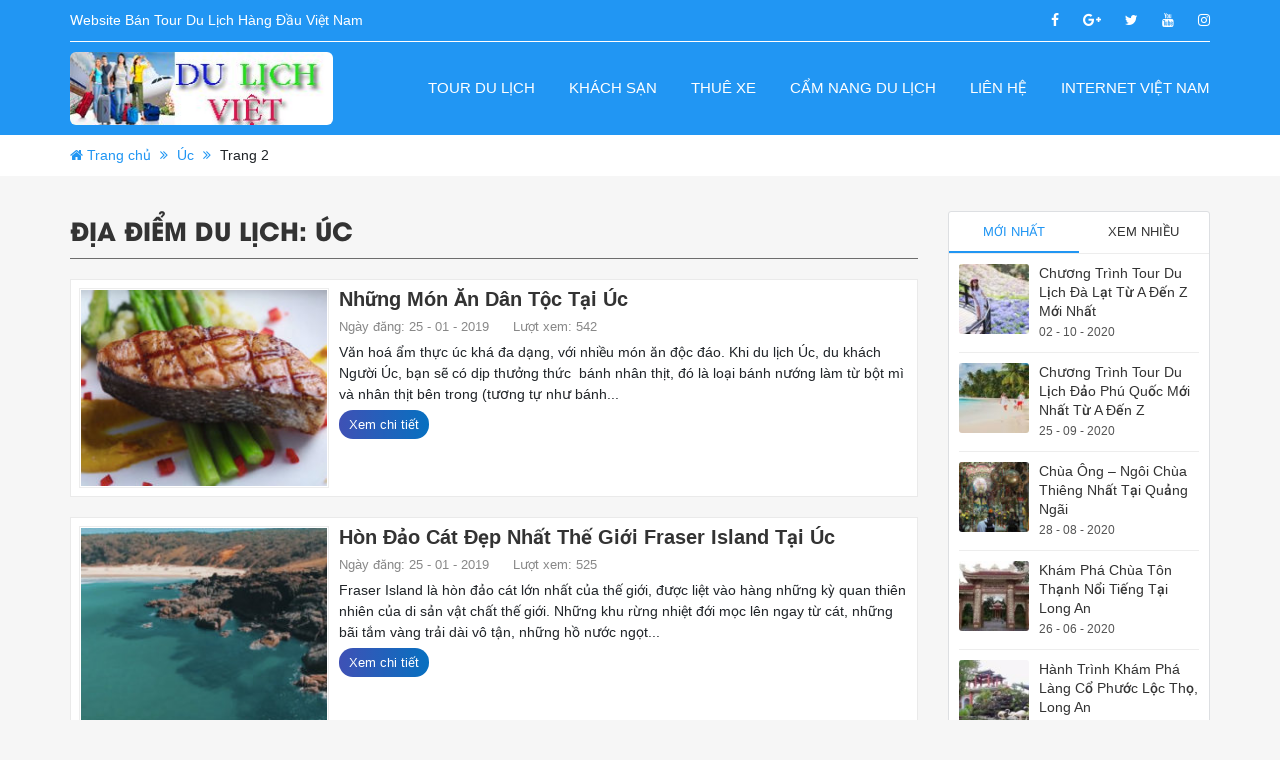

--- FILE ---
content_type: text/html; charset=UTF-8
request_url: https://dulichviet.net.vn/dia-diem-du-lich/uc/page/2
body_size: 16635
content:
<!DOCTYPE html>
<html lang="vi">
	<head>
<meta name="google-site-verification" content="fZck7yi0DEHAVAzogT2OJpOi42K_hG1ge0sfFCoZGrA" />
<script data-ad-client="ca-pub-4311305112867562" async src="https://pagead2.googlesyndication.com/pagead/js/adsbygoogle.js"></script>
		<meta name="google-site-verification" content="fZck7yi0DEHAVAzogT2OJpOi42K_hG1ge0sfFCoZGrA" />
		<meta charset="utf-8">
		<meta http-equiv="X-UA-Compatible" content="IE=edge">
		<meta name="viewport" content="width=device-width, initial-scale=1">
		<link data-optimized="1" href="https://dulichviet.net.vn/wp-content/litespeed/css/fa3b35daf094a3d8863236de95fed6ee.css?ver=ed6ee" rel="stylesheet">
		<link data-optimized="1" rel="stylesheet" href="https://dulichviet.net.vn/wp-content/litespeed/css/176f448dc5e828d7f58d78e968ee221d.css?ver=e221d">
		<!-- HTML5 Shim and Respond.js IE8 support of HTML5 elements and media queries -->
		<!-- WARNING: Respond.js doesn't work if you view the page via file:// -->
		<!--[if lt IE 9]>
			<script src="https://oss.maxcdn.com/libs/html5shiv/3.7.2/html5shiv.min.js"></script>
			<script src="https://oss.maxcdn.com/libs/respond.js/1.4.2/respond.min.js"></script>
		<![endif]-->
		<meta name='robots' content='index, follow, max-image-preview:large, max-snippet:-1, max-video-preview:-1' />

                                    
            
	<!-- This site is optimized with the Yoast SEO plugin v26.6 - https://yoast.com/wordpress/plugins/seo/ -->
	<title>Úc - Trang 2 trên 5 - Website Bán Tour Du Lịch Hàng Đầu Việt Nam</title>
	<link rel="canonical" href="https://dulichviet.net.vn/dia-diem-du-lich/uc/page/2" />
	<link rel="prev" href="https://dulichviet.net.vn/dia-diem-du-lich/uc" />
	<link rel="next" href="https://dulichviet.net.vn/dia-diem-du-lich/uc/page/3" />
	<meta property="og:locale" content="vi_VN" />
	<meta property="og:type" content="article" />
	<meta property="og:title" content="Úc - Trang 2 trên 5 - Website Bán Tour Du Lịch Hàng Đầu Việt Nam" />
	<meta property="og:url" content="https://dulichviet.net.vn/dia-diem-du-lich/uc" />
	<meta property="og:site_name" content="Website Bán Tour Du Lịch Hàng Đầu Việt Nam" />
	<meta name="twitter:card" content="summary_large_image" />
	<meta name="twitter:site" content="@Dulichviet1" />
	<script type="application/ld+json" class="yoast-schema-graph">{"@context":"https://schema.org","@graph":[{"@type":"CollectionPage","@id":"https://dulichviet.net.vn/dia-diem-du-lich/uc","url":"https://dulichviet.net.vn/dia-diem-du-lich/uc/page/2","name":"Úc - Trang 2 trên 5 - Website Bán Tour Du Lịch Hàng Đầu Việt Nam","isPartOf":{"@id":"https://dulichviet.net.vn/#website"},"primaryImageOfPage":{"@id":"https://dulichviet.net.vn/dia-diem-du-lich/uc/page/2#primaryimage"},"image":{"@id":"https://dulichviet.net.vn/dia-diem-du-lich/uc/page/2#primaryimage"},"thumbnailUrl":"https://dulichviet.net.vn/wp-content/uploads/2019/01/bit-tet-uc.jpg","breadcrumb":{"@id":"https://dulichviet.net.vn/dia-diem-du-lich/uc/page/2#breadcrumb"},"inLanguage":"vi"},{"@type":"ImageObject","inLanguage":"vi","@id":"https://dulichviet.net.vn/dia-diem-du-lich/uc/page/2#primaryimage","url":"https://dulichviet.net.vn/wp-content/uploads/2019/01/bit-tet-uc.jpg","contentUrl":"https://dulichviet.net.vn/wp-content/uploads/2019/01/bit-tet-uc.jpg","width":600,"height":400,"caption":"bit tết úc"},{"@type":"BreadcrumbList","@id":"https://dulichviet.net.vn/dia-diem-du-lich/uc/page/2#breadcrumb","itemListElement":[{"@type":"ListItem","position":1,"name":"Trang chủ","item":"https://dulichviet.net.vn/"},{"@type":"ListItem","position":2,"name":"Úc"}]},{"@type":"WebSite","@id":"https://dulichviet.net.vn/#website","url":"https://dulichviet.net.vn/","name":"Website Bán Tour Du Lịch Hàng Đầu Việt Nam","description":"Du Lịch Việt","publisher":{"@id":"https://dulichviet.net.vn/#organization"},"potentialAction":[{"@type":"SearchAction","target":{"@type":"EntryPoint","urlTemplate":"https://dulichviet.net.vn/?s={search_term_string}"},"query-input":{"@type":"PropertyValueSpecification","valueRequired":true,"valueName":"search_term_string"}}],"inLanguage":"vi"},{"@type":"Organization","@id":"https://dulichviet.net.vn/#organization","name":"Du Lịch Việt","url":"https://dulichviet.net.vn/","logo":{"@type":"ImageObject","inLanguage":"vi","@id":"https://dulichviet.net.vn/#/schema/logo/image/","url":"https://dulichviet.net.vn/wp-content/uploads/2019/08/du-lich-viet.jpg","contentUrl":"https://dulichviet.net.vn/wp-content/uploads/2019/08/du-lich-viet.jpg","width":500,"height":400,"caption":"Du Lịch Việt"},"image":{"@id":"https://dulichviet.net.vn/#/schema/logo/image/"},"sameAs":["https://www.facebook.com/dulichviet.net.vn","https://x.com/Dulichviet1"]}]}</script>
	<!-- / Yoast SEO plugin. -->


<link rel='dns-prefetch' href='//www.googletagmanager.com' />
<link rel='preconnect' href='//www.google-analytics.com' />
<style id='wp-img-auto-sizes-contain-inline-css' type='text/css'>
img:is([sizes=auto i],[sizes^="auto," i]){contain-intrinsic-size:3000px 1500px}
/*# sourceURL=wp-img-auto-sizes-contain-inline-css */
</style>

<link data-optimized="1" rel='stylesheet' id='wp-block-library-css' href='https://dulichviet.net.vn/wp-content/litespeed/css/72f964db1dbd31e4072edee64173d47f.css?ver=92cd5' type='text/css' media='all' />
<style id='wp-block-library-inline-css' type='text/css'>
/*wp_block_styles_on_demand_placeholder:696d8f4ede51d*/
/*# sourceURL=wp-block-library-inline-css */
</style>
<style id='classic-theme-styles-inline-css' type='text/css'>
/*! This file is auto-generated */
.wp-block-button__link{color:#fff;background-color:#32373c;border-radius:9999px;box-shadow:none;text-decoration:none;padding:calc(.667em + 2px) calc(1.333em + 2px);font-size:1.125em}.wp-block-file__button{background:#32373c;color:#fff;text-decoration:none}
/*# sourceURL=/wp-includes/css/classic-themes.min.css */
</style>
<link data-optimized="1" rel='stylesheet' id='kk-star-ratings-css' href='https://dulichviet.net.vn/wp-content/litespeed/css/888060a7a9d2ab4dc28eed103ed4b334.css?ver=d373a' type='text/css' media='all' />
<link data-optimized="1" rel='stylesheet' id='dashicons-css' href='https://dulichviet.net.vn/wp-content/litespeed/css/9fdd7265227385d7506a51329c08051c.css?ver=d5db3' type='text/css' media='all' />
<link data-optimized="1" rel='stylesheet' id='admin-bar-css' href='https://dulichviet.net.vn/wp-content/litespeed/css/c772504d9c1d4e083e53ff5676544576.css?ver=fd000' type='text/css' media='all' />
<style id='admin-bar-inline-css' type='text/css'>

    /* Hide CanvasJS credits for P404 charts specifically */
    #p404RedirectChart .canvasjs-chart-credit {
        display: none !important;
    }
    
    #p404RedirectChart canvas {
        border-radius: 6px;
    }

    .p404-redirect-adminbar-weekly-title {
        font-weight: bold;
        font-size: 14px;
        color: #fff;
        margin-bottom: 6px;
    }

    #wpadminbar #wp-admin-bar-p404_free_top_button .ab-icon:before {
        content: "\f103";
        color: #dc3545;
        top: 3px;
    }
    
    #wp-admin-bar-p404_free_top_button .ab-item {
        min-width: 80px !important;
        padding: 0px !important;
    }
    
    /* Ensure proper positioning and z-index for P404 dropdown */
    .p404-redirect-adminbar-dropdown-wrap { 
        min-width: 0; 
        padding: 0;
        position: static !important;
    }
    
    #wpadminbar #wp-admin-bar-p404_free_top_button_dropdown {
        position: static !important;
    }
    
    #wpadminbar #wp-admin-bar-p404_free_top_button_dropdown .ab-item {
        padding: 0 !important;
        margin: 0 !important;
    }
    
    .p404-redirect-dropdown-container {
        min-width: 340px;
        padding: 18px 18px 12px 18px;
        background: #23282d !important;
        color: #fff;
        border-radius: 12px;
        box-shadow: 0 8px 32px rgba(0,0,0,0.25);
        margin-top: 10px;
        position: relative !important;
        z-index: 999999 !important;
        display: block !important;
        border: 1px solid #444;
    }
    
    /* Ensure P404 dropdown appears on hover */
    #wpadminbar #wp-admin-bar-p404_free_top_button .p404-redirect-dropdown-container { 
        display: none !important;
    }
    
    #wpadminbar #wp-admin-bar-p404_free_top_button:hover .p404-redirect-dropdown-container { 
        display: block !important;
    }
    
    #wpadminbar #wp-admin-bar-p404_free_top_button:hover #wp-admin-bar-p404_free_top_button_dropdown .p404-redirect-dropdown-container {
        display: block !important;
    }
    
    .p404-redirect-card {
        background: #2c3338;
        border-radius: 8px;
        padding: 18px 18px 12px 18px;
        box-shadow: 0 2px 8px rgba(0,0,0,0.07);
        display: flex;
        flex-direction: column;
        align-items: flex-start;
        border: 1px solid #444;
    }
    
    .p404-redirect-btn {
        display: inline-block;
        background: #dc3545;
        color: #fff !important;
        font-weight: bold;
        padding: 5px 22px;
        border-radius: 8px;
        text-decoration: none;
        font-size: 17px;
        transition: background 0.2s, box-shadow 0.2s;
        margin-top: 8px;
        box-shadow: 0 2px 8px rgba(220,53,69,0.15);
        text-align: center;
        line-height: 1.6;
    }
    
    .p404-redirect-btn:hover {
        background: #c82333;
        color: #fff !important;
        box-shadow: 0 4px 16px rgba(220,53,69,0.25);
    }
    
    /* Prevent conflicts with other admin bar dropdowns */
    #wpadminbar .ab-top-menu > li:hover > .ab-item,
    #wpadminbar .ab-top-menu > li.hover > .ab-item {
        z-index: auto;
    }
    
    #wpadminbar #wp-admin-bar-p404_free_top_button:hover > .ab-item {
        z-index: 999998 !important;
    }
    
/*# sourceURL=admin-bar-inline-css */
</style>
<link data-optimized="1" rel='stylesheet' id='wp-ai-content-generator-css' href='https://dulichviet.net.vn/wp-content/litespeed/css/aaebfd5a3c7496dad795bfc6f34cc781.css?ver=3bd06' type='text/css' media='all' />
<script type="text/javascript" src="https://dulichviet.net.vn/wp-includes/js/jquery/jquery.min.js?ver=3.7.1" id="jquery-core-js"></script>
<script data-optimized="1" type="text/javascript" src="https://dulichviet.net.vn/wp-content/litespeed/js/298362d5b8cb7faf49e9443a266a291f.js?ver=2d88e" id="jquery-migrate-js" defer data-deferred="1"></script>
<script data-optimized="1" type="text/javascript" src="https://dulichviet.net.vn/wp-content/litespeed/js/8c30110c5dbf767a399a944fb61c1e4e.js?ver=bf5c5" id="wp-ai-content-generator-js" defer data-deferred="1"></script>

<!-- Đoạn mã Google tag (gtag.js) được thêm bởi Site Kit -->
<!-- Đoạn mã Google Analytics được thêm bởi Site Kit -->
<script data-cfasync="false" type="text/javascript" src="https://www.googletagmanager.com/gtag/js?id=G-0X529B51BW" id="google_gtagjs-js" async></script>
<script data-cfasync="false" type="text/javascript" id="google_gtagjs-js-after">
/* <![CDATA[ */
window.dataLayer = window.dataLayer || [];function gtag(){dataLayer.push(arguments);}
gtag("set","linker",{"domains":["dulichviet.net.vn"]});
gtag("js", new Date());
gtag("set", "developer_id.dZTNiMT", true);
gtag("config", "G-0X529B51BW");
//# sourceURL=google_gtagjs-js-after
/* ]]> */
</script>
<link rel="https://api.w.org/" href="https://dulichviet.net.vn/wp-json/" /><meta name="generator" content="Site Kit by Google 1.168.0" /><!-- Google Tag Manager -->
<script src="[data-uri]" defer></script>
<!-- End Google Tag Manager --><!-- This website uses the WP Call Button plugin to generate more leads. --><style type="text/css">.wp-call-button{ display: none; } @media screen and (max-width: 650px) { .wp-call-button{display: block; position: fixed; text-decoration: none; z-index: 9999999999;width: 60px; height: 60px; border-radius: 50%;/*transform: scale(0.8);*/ background: #269041 !important; color: white !important; border-radius: 0; width: 100%; text-align: center !important; font-size: 24px !important;  font-weight: bold !important; padding: 17px 0 0 0 !important; text-decoration: none !important;  bottom: 0; } }</style><link rel="icon" href="https://dulichviet.net.vn/wp-content/uploads/2018/11/cropped-favicon-du-lịch-việt-32x32.jpg" sizes="32x32" />
<link rel="icon" href="https://dulichviet.net.vn/wp-content/uploads/2018/11/cropped-favicon-du-lịch-việt-192x192.jpg" sizes="192x192" />
<link rel="apple-touch-icon" href="https://dulichviet.net.vn/wp-content/uploads/2018/11/cropped-favicon-du-lịch-việt-180x180.jpg" />
<meta name="msapplication-TileImage" content="https://dulichviet.net.vn/wp-content/uploads/2018/11/cropped-favicon-du-lịch-việt-270x270.jpg" />
			</head>
	<body>
		<div id="wrapper">
			<header>
				<div class="container">
					<div class="top-header">
						<div class="row">
							<div class="col-xs-12 col-sm-12 col-md-6 col-lg-6 top-left">
								<p>Website Bán Tour Du Lịch Hàng Đầu Việt Nam </p>
							</div>
							<div class="col-xs-12 col-sm-12 col-md-6 col-lg-6 top-right">
								<ul>
									<li><a target="_blank" href="" class="facebook"><i class="fa fa-facebook"></i></a></li>
									<li><a target="_blank" href="" class="google"><i class="fa fa-google-plus"></i></a></li>
									<li><a target="_blank" href="" class="twitter"><i class="fa fa-twitter"></i></a></li>
									<li><a target="_blank" href="" class="linkedin"><i class="fa fa-youtube"></i></a></li>
									<li><a target="_blank" href="" class="instagram"><i class="fa fa-instagram"></i></a></li>
								</ul>
							</div>
						</div>
					</div>
					<div class="main-header">
						<div class="row">
							<div class="col-xs-12 col-sm-12 col-md-12 col-lg-3">
								<div class="logo">
									<a href="https://dulichviet.net.vn"><img data-lazyloaded="1" src="[data-uri]" width="266" height="80" data-src="https://dulichviet.net.vn/wp-content/uploads/2018/11/lo-go-du-lịch-việt.jpg" alt="Website Bán Tour Du Lịch Hàng Đầu Việt Nam"><noscript><img width="266" height="80" src="https://dulichviet.net.vn/wp-content/uploads/2018/11/lo-go-du-lịch-việt.jpg" alt="Website Bán Tour Du Lịch Hàng Đầu Việt Nam"></noscript></a>
																	</div>
							</div>
							<div class="col-xs-12 col-sm-12 col-md-12 col-lg-9">
								<div class="main-menu">
									<ul id="main-nav" class="menu"><li id="menu-item-242" class="menu-item menu-item-type-post_type_archive menu-item-object-tour menu-item-242"><a href="https://dulichviet.net.vn/tour">Tour du lịch</a></li>
<li id="menu-item-246" class="menu-item menu-item-type-post_type_archive menu-item-object-khach-san menu-item-246"><a href="https://dulichviet.net.vn/khach-san">Khách sạn</a></li>
<li id="menu-item-253" class="menu-item menu-item-type-post_type_archive menu-item-object-thue-xe menu-item-253"><a href="https://dulichviet.net.vn/thue-xe">Thuê xe</a></li>
<li id="menu-item-9" class="menu-item menu-item-type-taxonomy menu-item-object-category menu-item-9"><a href="https://dulichviet.net.vn/cam-nang-du-lich">Cẩm nang du lịch</a></li>
<li id="menu-item-12" class="menu-item menu-item-type-post_type menu-item-object-page menu-item-12"><a href="https://dulichviet.net.vn/lien-he">Liên hệ</a></li>
<li id="menu-item-8281" class="menu-item menu-item-type-custom menu-item-object-custom menu-item-8281"><a>Internet Việt Nam</a></li>
</ul>								</div>
							</div>
						</div>
					</div>
				</div>
			</header>
						<div class="bread">
				<div class="container">
					<p id="breadcrumbs"><i class="fa fa-home"></i> <span><span><a href="https://dulichviet.net.vn/">Trang chủ</a></span> <i class="fa fa-angle-double-right"></i> <span><a href="https://dulichviet.net.vn/dia-diem-du-lich/uc">Úc</a></span> <i class="fa fa-angle-double-right"></i> <span class="breadcrumb_last" aria-current="page">Trang 2</span></span></p>	
				</div>
			</div>
							<div id="content">
		<div class="main-content child-page">
			<div class="container">
				<div class="row">
					<div class="col-xs-12 col-sm-12 col-md-12 col-lg-9">
						<div class="content">
							<div class="category-page">
								<h1 class="title-cat"><span>Địa điểm du lịch: <span>Úc</span></span></h1>
								<div class="category-news">
																											<div class="list-news">
										<a href="https://dulichviet.net.vn/nhung-mon-an-dan-toc-tai-uc.html">
											<img data-lazyloaded="1" src="[data-uri]" width="300" height="200" data-src="https://dulichviet.net.vn/wp-content/uploads/2019/01/bit-tet-uc-300x200.jpg" alt="Những Món Ăn Dân Tộc Tại Úc"><noscript><img width="300" height="200" src="https://dulichviet.net.vn/wp-content/uploads/2019/01/bit-tet-uc-300x200.jpg" alt="Những Món Ăn Dân Tộc Tại Úc"></noscript>
										</a>
										<h4><a href="https://dulichviet.net.vn/nhung-mon-an-dan-toc-tai-uc.html">Những Món Ăn Dân Tộc Tại Úc</a></h4>
										<div class="meta">
											<span>Ngày đăng: 25 - 01 - 2019</span>
											<span>Lượt xem: 542</span>
										</div>
										<p>Văn hoá ẩm thực úc khá đa dạng, với nhiều món ăn độc đáo. Khi du lịch Úc, du khách Người Úc, bạn sẽ có dịp thưởng thức  bánh nhân thịt, đó là loại bánh nướng làm từ bột mì và nhân thịt bên trong (tương tự như bánh...</p>
										<div class="more"><a href="https://dulichviet.net.vn/nhung-mon-an-dan-toc-tai-uc.html">Xem chi tiết</a></div>
										<div class="clear"></div>
									</div>
																		<div class="list-news">
										<a href="https://dulichviet.net.vn/hon-dao-dep-nhat-the-gioi-fraser-island.html">
											<img data-lazyloaded="1" src="[data-uri]" width="300" height="200" data-src="https://dulichviet.net.vn/wp-content/uploads/2019/01/Fraser-Island-3-300x200.jpg" alt="Hòn Đảo Cát Đẹp Nhất Thế Giới Fraser Island Tại Úc"><noscript><img width="300" height="200" src="https://dulichviet.net.vn/wp-content/uploads/2019/01/Fraser-Island-3-300x200.jpg" alt="Hòn Đảo Cát Đẹp Nhất Thế Giới Fraser Island Tại Úc"></noscript>
										</a>
										<h4><a href="https://dulichviet.net.vn/hon-dao-dep-nhat-the-gioi-fraser-island.html">Hòn Đảo Cát Đẹp Nhất Thế Giới Fraser Island Tại Úc</a></h4>
										<div class="meta">
											<span>Ngày đăng: 25 - 01 - 2019</span>
											<span>Lượt xem: 525</span>
										</div>
										<p>Fraser Island là hòn đảo cát lớn nhất của thế giới, được liệt vào hàng những kỳ quan thiên nhiên của di sản vật chất thế giới. Những khu rừng nhiệt đới mọc lên ngay từ cát, những bãi tắm vàng trải dài vô tận, những hồ nước ngọt...</p>
										<div class="more"><a href="https://dulichviet.net.vn/hon-dao-dep-nhat-the-gioi-fraser-island.html">Xem chi tiết</a></div>
										<div class="clear"></div>
									</div>
																		<div class="list-news">
										<a href="https://dulichviet.net.vn/tham-quan-thanh-pho-caris-port-duglas.html">
											<img data-lazyloaded="1" src="[data-uri]" width="300" height="200" data-src="https://dulichviet.net.vn/wp-content/uploads/2019/01/pho-co-queensland-300x200.jpg" alt="Thăm Quan Thành Phố Caris, Port Douglas Miền Bắc Nước Úc"><noscript><img width="300" height="200" src="https://dulichviet.net.vn/wp-content/uploads/2019/01/pho-co-queensland-300x200.jpg" alt="Thăm Quan Thành Phố Caris, Port Douglas Miền Bắc Nước Úc"></noscript>
										</a>
										<h4><a href="https://dulichviet.net.vn/tham-quan-thanh-pho-caris-port-duglas.html">Thăm Quan Thành Phố Caris, Port Douglas Miền Bắc Nước Úc</a></h4>
										<div class="meta">
											<span>Ngày đăng: 24 - 01 - 2019</span>
											<span>Lượt xem: 499</span>
										</div>
										<p>Caris thành phố trung tâm miền bắc Queensland có quyền được xem là thủ đô du lịch của nước Úc. Tất cả các nẻo đường du lịch đều dẫn tới đây và sau đó tiếp tục đi lên miền bắc tới những cánh rừng nhiệt đới Daintree và thành...</p>
										<div class="more"><a href="https://dulichviet.net.vn/tham-quan-thanh-pho-caris-port-duglas.html">Xem chi tiết</a></div>
										<div class="clear"></div>
									</div>
																		<div class="list-news">
										<a href="https://dulichviet.net.vn/mot-ngay-y-nghia-khi-du-lich-uc.html">
											<img data-lazyloaded="1" src="[data-uri]" width="300" height="200" data-src="https://dulichviet.net.vn/wp-content/uploads/2019/01/dua-ngua-melburn-2-300x200.jpg" alt="Một Ngày Ý Nghĩa Khi Du Lịch Úc"><noscript><img width="300" height="200" src="https://dulichviet.net.vn/wp-content/uploads/2019/01/dua-ngua-melburn-2-300x200.jpg" alt="Một Ngày Ý Nghĩa Khi Du Lịch Úc"></noscript>
										</a>
										<h4><a href="https://dulichviet.net.vn/mot-ngay-y-nghia-khi-du-lich-uc.html">Một Ngày Ý Nghĩa Khi Du Lịch Úc</a></h4>
										<div class="meta">
											<span>Ngày đăng: 23 - 01 - 2019</span>
											<span>Lượt xem: 464</span>
										</div>
										<p>Hàng năm cứ vào ngày thứ 3 đầu tiên của tháng 9 là cả nước Úc rơi vào trạng thái bồi hồi. Với những du khách khi đi du lịch Úc sẽ được trải nghiệm không khí sôi động tại quốc gia chuột túi. Sự kích động này bao...</p>
										<div class="more"><a href="https://dulichviet.net.vn/mot-ngay-y-nghia-khi-du-lich-uc.html">Xem chi tiết</a></div>
										<div class="clear"></div>
									</div>
																		<div class="list-news">
										<a href="https://dulichviet.net.vn/chuyen-di-san-ban-tai-uc-hap-dan.html">
											<img data-lazyloaded="1" src="[data-uri]" width="300" height="200" data-src="https://dulichviet.net.vn/wp-content/uploads/2019/01/vung-darwin-1-300x200.jpg" alt="Chuyến Đi Săn Bắn Tại Úc Hấp Dẫn"><noscript><img width="300" height="200" src="https://dulichviet.net.vn/wp-content/uploads/2019/01/vung-darwin-1-300x200.jpg" alt="Chuyến Đi Săn Bắn Tại Úc Hấp Dẫn"></noscript>
										</a>
										<h4><a href="https://dulichviet.net.vn/chuyen-di-san-ban-tai-uc-hap-dan.html">Chuyến Đi Săn Bắn Tại Úc Hấp Dẫn</a></h4>
										<div class="meta">
											<span>Ngày đăng: 22 - 01 - 2019</span>
											<span>Lượt xem: 721</span>
										</div>
										<p>Quốc gia Úc nằm ở châu đại dương là một đất nước có nền văn hoá đa dạng chủng dân tộc, vì phần lớn người dân nơi đây đều được nhập cư từ nhiều châu lục trên thế giới. Du lịch Úc là một đề tài mà nhiều người...</p>
										<div class="more"><a href="https://dulichviet.net.vn/chuyen-di-san-ban-tai-uc-hap-dan.html">Xem chi tiết</a></div>
										<div class="clear"></div>
									</div>
																		<div class="list-news">
										<a href="https://dulichviet.net.vn/hanh-trinh-san-ban-tai-uc.html">
											<img data-lazyloaded="1" src="[data-uri]" width="300" height="200" data-src="https://dulichviet.net.vn/wp-content/uploads/2019/01/di-san-tai-uc-300x200.jpg" alt="Hành Trình Săn Bắn Tại Úc"><noscript><img width="300" height="200" src="https://dulichviet.net.vn/wp-content/uploads/2019/01/di-san-tai-uc-300x200.jpg" alt="Hành Trình Săn Bắn Tại Úc"></noscript>
										</a>
										<h4><a href="https://dulichviet.net.vn/hanh-trinh-san-ban-tai-uc.html">Hành Trình Săn Bắn Tại Úc</a></h4>
										<div class="meta">
											<span>Ngày đăng: 21 - 01 - 2019</span>
											<span>Lượt xem: 546</span>
										</div>
										<p>Săn bắn là một thú chơi giải trí lạ lùng với nhiều người. Song đây là công việc thử thách lòng dũng cảm của đàn ông từ nghìn năm trước. Cuộc sống này ngày một hiện đại việc đi săn càng trở nên hiếm gặp ở nhiều quốc gia....</p>
										<div class="more"><a href="https://dulichviet.net.vn/hanh-trinh-san-ban-tai-uc.html">Xem chi tiết</a></div>
										<div class="clear"></div>
									</div>
																		<div class="list-news">
										<a href="https://dulichviet.net.vn/di-san-ban-kangaroo-ngoai-thien-nhien-uc.html">
											<img data-lazyloaded="1" src="[data-uri]" width="300" height="200" data-src="https://dulichviet.net.vn/wp-content/uploads/2019/01/kanguru-uc-300x200.jpg" alt="Đi Săn Bắn Kangaroo Ngoài Thiên Nhiên Hoang Dã Úc"><noscript><img width="300" height="200" src="https://dulichviet.net.vn/wp-content/uploads/2019/01/kanguru-uc-300x200.jpg" alt="Đi Săn Bắn Kangaroo Ngoài Thiên Nhiên Hoang Dã Úc"></noscript>
										</a>
										<h4><a href="https://dulichviet.net.vn/di-san-ban-kangaroo-ngoai-thien-nhien-uc.html">Đi Săn Bắn Kangaroo Ngoài Thiên Nhiên Hoang Dã Úc</a></h4>
										<div class="meta">
											<span>Ngày đăng: 21 - 01 - 2019</span>
											<span>Lượt xem: 548</span>
										</div>
										<p>Khi du khách đi du lịch Úc, bay đến những vùng dân cư ít sẽ có những chuyến phiêu lưu ly kỳ. Bạn sẽ trải nghiệm cuộc sống lý thú với chuyến đi săn kangaroo, cừu, dê hoang, bò hoang lớn, cáo và thỏ,&#8230; Các nhà sinh thái Úc...</p>
										<div class="more"><a href="https://dulichviet.net.vn/di-san-ban-kangaroo-ngoai-thien-nhien-uc.html">Xem chi tiết</a></div>
										<div class="clear"></div>
									</div>
																		<div class="list-news">
										<a href="https://dulichviet.net.vn/chuyen-du-lich-tren-khong-vong-quanh-nuoc-uc.html">
											<img data-lazyloaded="1" src="[data-uri]" width="300" height="200" data-src="https://dulichviet.net.vn/wp-content/uploads/2019/01/Ayers-Rock-300x200.jpg" alt="Chuyến Du Lịch Trên Không Vòng Quanh Nước Úc"><noscript><img width="300" height="200" src="https://dulichviet.net.vn/wp-content/uploads/2019/01/Ayers-Rock-300x200.jpg" alt="Chuyến Du Lịch Trên Không Vòng Quanh Nước Úc"></noscript>
										</a>
										<h4><a href="https://dulichviet.net.vn/chuyen-du-lich-tren-khong-vong-quanh-nuoc-uc.html">Chuyến Du Lịch Trên Không Vòng Quanh Nước Úc</a></h4>
										<div class="meta">
											<span>Ngày đăng: 19 - 01 - 2019</span>
											<span>Lượt xem: 466</span>
										</div>
										<p>Trong thời gian chuyến du lịch 12 ngày vòng quanh nước Úc trên chiếc máy bay tư nhân đầy đủ tiện nghi, bạn có thể nhìn ngắm kỳ quan thật sự của thế giới &#8211; khối đá nguyên Ayers Rock, không thể tưởng tượng nổi và độc nhất vô...</p>
										<div class="more"><a href="https://dulichviet.net.vn/chuyen-du-lich-tren-khong-vong-quanh-nuoc-uc.html">Xem chi tiết</a></div>
										<div class="clear"></div>
									</div>
																		<div class="list-news">
										<a href="https://dulichviet.net.vn/chuyen-du-lich-toi-west-kerns-uc.html">
											<img data-lazyloaded="1" src="[data-uri]" width="300" height="200" data-src="https://dulichviet.net.vn/wp-content/uploads/2019/01/kerns-300x200.jpg" alt="Chuyến Du Lịch Tới West Kerns, Úc"><noscript><img width="300" height="200" src="https://dulichviet.net.vn/wp-content/uploads/2019/01/kerns-300x200.jpg" alt="Chuyến Du Lịch Tới West Kerns, Úc"></noscript>
										</a>
										<h4><a href="https://dulichviet.net.vn/chuyen-du-lich-toi-west-kerns-uc.html">Chuyến Du Lịch Tới West Kerns, Úc</a></h4>
										<div class="meta">
											<span>Ngày đăng: 19 - 01 - 2019</span>
											<span>Lượt xem: 434</span>
										</div>
										<p>Chuyến du lịch đến Wesst Kerns bắt đầu bằng hành trình thăm quan công viên quốc gia Belender Ker chỉ cách Kerns 45 phút di xe hơi. Sau đó bạn sẽ tới những khu rừng tuyệt đẹp của công viên thiên nhiên hoang dã Boulder. Từ đây mở ra...</p>
										<div class="more"><a href="https://dulichviet.net.vn/chuyen-du-lich-toi-west-kerns-uc.html">Xem chi tiết</a></div>
										<div class="clear"></div>
									</div>
																		<div class="list-news">
										<a href="https://dulichviet.net.vn/chuyen-tham-quan-kuranda-range-uc.html">
											<img data-lazyloaded="1" src="[data-uri]" width="300" height="200" data-src="https://dulichviet.net.vn/wp-content/uploads/2019/01/kuranda-300x200.jpg" alt="Chuyến Thăm Quan Đến Vùng Chân Núi Kuranda Range, Úc"><noscript><img width="300" height="200" src="https://dulichviet.net.vn/wp-content/uploads/2019/01/kuranda-300x200.jpg" alt="Chuyến Thăm Quan Đến Vùng Chân Núi Kuranda Range, Úc"></noscript>
										</a>
										<h4><a href="https://dulichviet.net.vn/chuyen-tham-quan-kuranda-range-uc.html">Chuyến Thăm Quan Đến Vùng Chân Núi Kuranda Range, Úc</a></h4>
										<div class="meta">
											<span>Ngày đăng: 18 - 01 - 2019</span>
											<span>Lượt xem: 455</span>
										</div>
										<p>Du lịch Úc đang là đề tài nóng hổi với nhiều phượt thủ, trong lớp giới trẻ đam mê du lịch. Trong chuyến thăm quan bang Queensland, du khách không thể không ghé thăm vùng Kuranda đầy bí ẩn. Chuyến đi bắt đầu từ chân núi Kuranda Range trên...</p>
										<div class="more"><a href="https://dulichviet.net.vn/chuyen-tham-quan-kuranda-range-uc.html">Xem chi tiết</a></div>
										<div class="clear"></div>
									</div>
																	</div>
																<div class="quatrang">
									<a class="prev page-numbers" href="https://dulichviet.net.vn/dia-diem-du-lich/uc/page/1">«</a>
<a class="page-numbers" href="https://dulichviet.net.vn/dia-diem-du-lich/uc/page/1">1</a>
<span aria-current="page" class="page-numbers current">2</span>
<a class="page-numbers" href="https://dulichviet.net.vn/dia-diem-du-lich/uc/page/3">3</a>
<a class="page-numbers" href="https://dulichviet.net.vn/dia-diem-du-lich/uc/page/4">4</a>
<a class="page-numbers" href="https://dulichviet.net.vn/dia-diem-du-lich/uc/page/5">5</a>
<a class="next page-numbers" href="https://dulichviet.net.vn/dia-diem-du-lich/uc/page/3">»</a>								</div>
															</div>
						</div>
					</div>
					<div class="col-xs-12 col-sm-12 col-md-12 col-lg-3">
						<div class="sidebar">
							<div class="post-views-sidebar">
								<div class="tab-widget">
									<ul class="nav nav-tab-sidebar" id="pills-tab" role="tablist">
									  	<li class="nav-item">
									    	<a class="nav-link active" id="pills-home-tab" data-toggle="pill" href="#pills-home" role="tab" aria-controls="pills-home" aria-selected="true">Mới nhất</a>
									  	</li>
									  	<li class="nav-item">
									    	<a class="nav-link" id="pills-profile-tab" data-toggle="pill" href="#pills-profile" role="tab" aria-controls="pills-profile" aria-selected="false">Xem nhiều</a>
									  	</li>
									</ul>
									<div class="tab-content" id="pills-tabContent">
										<div class="tab-pane fade show active" id="pills-home" role="tabpanel" aria-labelledby="pills-home-tab">
																																													<div class="list-news">
													<a href="https://dulichviet.net.vn/kinh-nghiem-du-lich-da-lat-tu-moi-nhat.html">
														<img data-lazyloaded="1" src="[data-uri]" width="80" height="80" data-src="https://dulichviet.net.vn/wp-content/uploads/2019/06/du-lich-da-lat-80x80.jpg" alt="Chương Trình Tour Du Lịch Đà Lạt Từ A Đến Z Mới Nhất"><noscript><img data-lazyloaded="1" src="[data-uri]" width="80" height="80" data-src="https://dulichviet.net.vn/wp-content/uploads/2019/06/du-lich-da-lat-80x80.jpg" alt="Chương Trình Tour Du Lịch Đà Lạt Từ A Đến Z Mới Nhất"><noscript><img data-lazyloaded="1" src="[data-uri]" width="80" height="80" data-src="https://dulichviet.net.vn/wp-content/uploads/2019/06/du-lich-da-lat-80x80.jpg" alt="Chương Trình Tour Du Lịch Đà Lạt Từ A Đến Z Mới Nhất"><noscript><img width="80" height="80" src="https://dulichviet.net.vn/wp-content/uploads/2019/06/du-lich-da-lat-80x80.jpg" alt="Chương Trình Tour Du Lịch Đà Lạt Từ A Đến Z Mới Nhất"></noscript></noscript></noscript>
													</a>
													<div class="info-post">
														<h4><a href="https://dulichviet.net.vn/kinh-nghiem-du-lich-da-lat-tu-moi-nhat.html">Chương Trình Tour Du Lịch Đà Lạt Từ A Đến Z Mới Nhất</a></h4>
														<span>02 - 10 - 2020</span>
													</div>	
													<div class="clear"></div>
												</div>
																							<div class="list-news">
													<a href="https://dulichviet.net.vn/kinh-nghiem-du-lich-phu-quoc-tu-tuc-moi-nhat.html">
														<img data-lazyloaded="1" src="[data-uri]" width="80" height="80" data-src="https://dulichviet.net.vn/wp-content/uploads/2019/07/du-lich-phu-quoc-80x80.jpg" alt="Chương Trình Tour Du Lịch Đảo Phú Quốc Mới Nhất Từ A Đến Z"><noscript><img data-lazyloaded="1" src="[data-uri]" width="80" height="80" data-src="https://dulichviet.net.vn/wp-content/uploads/2019/07/du-lich-phu-quoc-80x80.jpg" alt="Chương Trình Tour Du Lịch Đảo Phú Quốc Mới Nhất Từ A Đến Z"><noscript><img data-lazyloaded="1" src="[data-uri]" width="80" height="80" data-src="https://dulichviet.net.vn/wp-content/uploads/2019/07/du-lich-phu-quoc-80x80.jpg" alt="Chương Trình Tour Du Lịch Đảo Phú Quốc Mới Nhất Từ A Đến Z"><noscript><img width="80" height="80" src="https://dulichviet.net.vn/wp-content/uploads/2019/07/du-lich-phu-quoc-80x80.jpg" alt="Chương Trình Tour Du Lịch Đảo Phú Quốc Mới Nhất Từ A Đến Z"></noscript></noscript></noscript>
													</a>
													<div class="info-post">
														<h4><a href="https://dulichviet.net.vn/kinh-nghiem-du-lich-phu-quoc-tu-tuc-moi-nhat.html">Chương Trình Tour Du Lịch Đảo Phú Quốc Mới Nhất Từ A Đến Z</a></h4>
														<span>25 - 09 - 2020</span>
													</div>	
													<div class="clear"></div>
												</div>
																							<div class="list-news">
													<a href="https://dulichviet.net.vn/chua-ong-ngoi-chua-thieng-quang-ngai.html">
														<img data-lazyloaded="1" src="[data-uri]" width="80" height="80" data-src="https://dulichviet.net.vn/wp-content/uploads/2019/02/chua-ong-1-80x80.jpg" alt="Chùa Ông &#8211; Ngôi Chùa Thiêng Nhất Tại Quảng Ngãi"><noscript><img data-lazyloaded="1" src="[data-uri]" width="80" height="80" data-src="https://dulichviet.net.vn/wp-content/uploads/2019/02/chua-ong-1-80x80.jpg" alt="Chùa Ông &#8211; Ngôi Chùa Thiêng Nhất Tại Quảng Ngãi"><noscript><img width="80" height="80" src="https://dulichviet.net.vn/wp-content/uploads/2019/02/chua-ong-1-80x80.jpg" alt="Chùa Ông &#8211; Ngôi Chùa Thiêng Nhất Tại Quảng Ngãi"></noscript></noscript>
													</a>
													<div class="info-post">
														<h4><a href="https://dulichviet.net.vn/chua-ong-ngoi-chua-thieng-quang-ngai.html">Chùa Ông &#8211; Ngôi Chùa Thiêng Nhất Tại Quảng Ngãi</a></h4>
														<span>28 - 08 - 2020</span>
													</div>	
													<div class="clear"></div>
												</div>
																							<div class="list-news">
													<a href="https://dulichviet.net.vn/kham-pha-chua-ton-thanh-noi-tieng-tai-long-an.html">
														<img data-lazyloaded="1" src="[data-uri]" width="80" height="80" data-src="https://dulichviet.net.vn/wp-content/uploads/2020/01/chua-ton-thanh-80x80.jpg" alt="Khám Phá Chùa Tôn Thạnh Nổi Tiếng Tại Long An"><noscript><img data-lazyloaded="1" src="[data-uri]" width="80" height="80" data-src="https://dulichviet.net.vn/wp-content/uploads/2020/01/chua-ton-thanh-80x80.jpg" alt="Khám Phá Chùa Tôn Thạnh Nổi Tiếng Tại Long An"><noscript><img width="80" height="80" src="https://dulichviet.net.vn/wp-content/uploads/2020/01/chua-ton-thanh-80x80.jpg" alt="Khám Phá Chùa Tôn Thạnh Nổi Tiếng Tại Long An"></noscript></noscript>
													</a>
													<div class="info-post">
														<h4><a href="https://dulichviet.net.vn/kham-pha-chua-ton-thanh-noi-tieng-tai-long-an.html">Khám Phá Chùa Tôn Thạnh Nổi Tiếng Tại Long An</a></h4>
														<span>26 - 06 - 2020</span>
													</div>	
													<div class="clear"></div>
												</div>
																							<div class="list-news">
													<a href="https://dulichviet.net.vn/kham-pha-lang-co-phuoc-loc-tho-long-an.html">
														<img data-lazyloaded="1" src="[data-uri]" width="80" height="80" data-src="https://dulichviet.net.vn/wp-content/uploads/2020/05/lang-co-phuoc-loc-tho-80x80.jpg" alt="Hành Trình Khám Phá Làng Cổ Phước Lộc Thọ, Long An"><noscript><img data-lazyloaded="1" src="[data-uri]" width="80" height="80" data-src="https://dulichviet.net.vn/wp-content/uploads/2020/05/lang-co-phuoc-loc-tho-80x80.jpg" alt="Hành Trình Khám Phá Làng Cổ Phước Lộc Thọ, Long An"><noscript><img width="80" height="80" src="https://dulichviet.net.vn/wp-content/uploads/2020/05/lang-co-phuoc-loc-tho-80x80.jpg" alt="Hành Trình Khám Phá Làng Cổ Phước Lộc Thọ, Long An"></noscript></noscript>
													</a>
													<div class="info-post">
														<h4><a href="https://dulichviet.net.vn/kham-pha-lang-co-phuoc-loc-tho-long-an.html">Hành Trình Khám Phá Làng Cổ Phước Lộc Thọ, Long An</a></h4>
														<span>22 - 05 - 2020</span>
													</div>	
													<div class="clear"></div>
												</div>
																					</div>
										<div class="tab-pane fade" id="pills-profile" role="tabpanel" aria-labelledby="pills-profile-tab">
																																													<div class="list-news">
													<a href="https://dulichviet.net.vn/kinh-nghiem-du-lich-da-lat-tu-moi-nhat.html">
														<img data-lazyloaded="1" src="[data-uri]" width="80" height="80" data-src="https://dulichviet.net.vn/wp-content/uploads/2019/06/du-lich-da-lat-80x80.jpg" alt="Chương Trình Tour Du Lịch Đà Lạt Từ A Đến Z Mới Nhất"><noscript><img data-lazyloaded="1" src="[data-uri]" width="80" height="80" data-src="https://dulichviet.net.vn/wp-content/uploads/2019/06/du-lich-da-lat-80x80.jpg" alt="Chương Trình Tour Du Lịch Đà Lạt Từ A Đến Z Mới Nhất"><noscript><img data-lazyloaded="1" src="[data-uri]" width="80" height="80" data-src="https://dulichviet.net.vn/wp-content/uploads/2019/06/du-lich-da-lat-80x80.jpg" alt="Chương Trình Tour Du Lịch Đà Lạt Từ A Đến Z Mới Nhất"><noscript><img width="80" height="80" src="https://dulichviet.net.vn/wp-content/uploads/2019/06/du-lich-da-lat-80x80.jpg" alt="Chương Trình Tour Du Lịch Đà Lạt Từ A Đến Z Mới Nhất"></noscript></noscript></noscript>
													</a>
													<div class="info-post">
														<h4><a href="https://dulichviet.net.vn/kinh-nghiem-du-lich-da-lat-tu-moi-nhat.html">Chương Trình Tour Du Lịch Đà Lạt Từ A Đến Z Mới Nhất</a></h4>
														<span>02 - 10 - 2020</span>
													</div>	
													<div class="clear"></div>
												</div>
																							<div class="list-news">
													<a href="https://dulichviet.net.vn/truyen-thuyet-ba-chua-xu-nui-sam-chau-doc.html">
														<img data-lazyloaded="1" src="[data-uri]" width="80" height="80" data-src="https://dulichviet.net.vn/wp-content/uploads/2018/11/tuong-ba-chua-xu-1-80x80.jpg" alt="Truyền Thuyết Sự Hình Thành Miếu Bà Chúa Xứ, Núi Sam, Châu Đốc"><noscript><img width="80" height="80" src="https://dulichviet.net.vn/wp-content/uploads/2018/11/tuong-ba-chua-xu-1-80x80.jpg" alt="Truyền Thuyết Sự Hình Thành Miếu Bà Chúa Xứ, Núi Sam, Châu Đốc"></noscript>
													</a>
													<div class="info-post">
														<h4><a href="https://dulichviet.net.vn/truyen-thuyet-ba-chua-xu-nui-sam-chau-doc.html">Truyền Thuyết Sự Hình Thành Miếu Bà Chúa Xứ, Núi Sam, Châu Đốc</a></h4>
														<span>17 - 11 - 2018</span>
													</div>	
													<div class="clear"></div>
												</div>
																							<div class="list-news">
													<a href="https://dulichviet.net.vn/hang-phuong-hoang-dep-lung-linh-tai-thai-nguyen.html">
														<img data-lazyloaded="1" src="[data-uri]" width="80" height="80" data-src="https://dulichviet.net.vn/wp-content/uploads/2019/05/hang-phuong-hoang-1-80x80.jpg" alt="Hang Phượng Hoàng Đẹp Lung Linh Tại Thái Nguyên"><noscript><img width="80" height="80" src="https://dulichviet.net.vn/wp-content/uploads/2019/05/hang-phuong-hoang-1-80x80.jpg" alt="Hang Phượng Hoàng Đẹp Lung Linh Tại Thái Nguyên"></noscript>
													</a>
													<div class="info-post">
														<h4><a href="https://dulichviet.net.vn/hang-phuong-hoang-dep-lung-linh-tai-thai-nguyen.html">Hang Phượng Hoàng Đẹp Lung Linh Tại Thái Nguyên</a></h4>
														<span>20 - 05 - 2019</span>
													</div>	
													<div class="clear"></div>
												</div>
																							<div class="list-news">
													<a href="https://dulichviet.net.vn/dac-diem-nguoi-mien-trung-viet-nam.html">
														<img data-lazyloaded="1" src="[data-uri]" width="80" height="80" data-src="https://dulichviet.net.vn/wp-content/uploads/2019/01/da-nang-80x80.jpg" alt="Đặc Điểm Người Miền Trung Việt Nam"><noscript><img width="80" height="80" src="https://dulichviet.net.vn/wp-content/uploads/2019/01/da-nang-80x80.jpg" alt="Đặc Điểm Người Miền Trung Việt Nam"></noscript>
													</a>
													<div class="info-post">
														<h4><a href="https://dulichviet.net.vn/dac-diem-nguoi-mien-trung-viet-nam.html">Đặc Điểm Người Miền Trung Việt Nam</a></h4>
														<span>03 - 01 - 2019</span>
													</div>	
													<div class="clear"></div>
												</div>
																							<div class="list-news">
													<a href="https://dulichviet.net.vn/tham-quan-lang-chu-tich-ho-chi-minh.html">
														<img data-lazyloaded="1" src="[data-uri]" width="80" height="80" data-src="https://dulichviet.net.vn/wp-content/uploads/2019/03/lang-chu-tich-ho-chi-minh-80x80.jpg" alt="Thăm Quan Lăng Chủ Tịch Hồ Chí Minh"><noscript><img width="80" height="80" src="https://dulichviet.net.vn/wp-content/uploads/2019/03/lang-chu-tich-ho-chi-minh-80x80.jpg" alt="Thăm Quan Lăng Chủ Tịch Hồ Chí Minh"></noscript>
													</a>
													<div class="info-post">
														<h4><a href="https://dulichviet.net.vn/tham-quan-lang-chu-tich-ho-chi-minh.html">Thăm Quan Lăng Chủ Tịch Hồ Chí Minh</a></h4>
														<span>14 - 03 - 2019</span>
													</div>	
													<div class="clear"></div>
												</div>
																							<div class="list-news">
													<a href="https://dulichviet.net.vn/kinh-nghiem-du-lich-phu-quoc-tu-tuc-moi-nhat.html">
														<img data-lazyloaded="1" src="[data-uri]" width="80" height="80" data-src="https://dulichviet.net.vn/wp-content/uploads/2019/07/du-lich-phu-quoc-80x80.jpg" alt="Chương Trình Tour Du Lịch Đảo Phú Quốc Mới Nhất Từ A Đến Z"><noscript><img data-lazyloaded="1" src="[data-uri]" width="80" height="80" data-src="https://dulichviet.net.vn/wp-content/uploads/2019/07/du-lich-phu-quoc-80x80.jpg" alt="Chương Trình Tour Du Lịch Đảo Phú Quốc Mới Nhất Từ A Đến Z"><noscript><img data-lazyloaded="1" src="[data-uri]" width="80" height="80" data-src="https://dulichviet.net.vn/wp-content/uploads/2019/07/du-lich-phu-quoc-80x80.jpg" alt="Chương Trình Tour Du Lịch Đảo Phú Quốc Mới Nhất Từ A Đến Z"><noscript><img width="80" height="80" src="https://dulichviet.net.vn/wp-content/uploads/2019/07/du-lich-phu-quoc-80x80.jpg" alt="Chương Trình Tour Du Lịch Đảo Phú Quốc Mới Nhất Từ A Đến Z"></noscript></noscript></noscript>
													</a>
													<div class="info-post">
														<h4><a href="https://dulichviet.net.vn/kinh-nghiem-du-lich-phu-quoc-tu-tuc-moi-nhat.html">Chương Trình Tour Du Lịch Đảo Phú Quốc Mới Nhất Từ A Đến Z</a></h4>
														<span>25 - 09 - 2020</span>
													</div>	
													<div class="clear"></div>
												</div>
																							<div class="list-news">
													<a href="https://dulichviet.net.vn/tham-quan-chua-phat-co-don-bat-buu-phat-dai.html">
														<img data-lazyloaded="1" src="[data-uri]" width="80" height="80" data-src="https://dulichviet.net.vn/wp-content/uploads/2019/05/chua-phat-co-don-80x80.jpg" alt="Thăm Quan Chùa Phật Cô Đơn &#8211; Bát Bửu Phật Đài"><noscript><img width="80" height="80" src="https://dulichviet.net.vn/wp-content/uploads/2019/05/chua-phat-co-don-80x80.jpg" alt="Thăm Quan Chùa Phật Cô Đơn &#8211; Bát Bửu Phật Đài"></noscript>
													</a>
													<div class="info-post">
														<h4><a href="https://dulichviet.net.vn/tham-quan-chua-phat-co-don-bat-buu-phat-dai.html">Thăm Quan Chùa Phật Cô Đơn &#8211; Bát Bửu Phật Đài</a></h4>
														<span>10 - 05 - 2019</span>
													</div>	
													<div class="clear"></div>
												</div>
																							<div class="list-news">
													<a href="https://dulichviet.net.vn/di-tich-phong-tuyen-song-nhu-nguyet.html">
														<img data-lazyloaded="1" src="[data-uri]" width="80" height="80" data-src="https://dulichviet.net.vn/wp-content/uploads/2019/03/ly-thuong-kiet-80x80.jpg" alt="Di Tích Phòng Tuyến Sông Như Nguyệt."><noscript><img width="80" height="80" src="https://dulichviet.net.vn/wp-content/uploads/2019/03/ly-thuong-kiet-80x80.jpg" alt="Di Tích Phòng Tuyến Sông Như Nguyệt."></noscript>
													</a>
													<div class="info-post">
														<h4><a href="https://dulichviet.net.vn/di-tich-phong-tuyen-song-nhu-nguyet.html">Di Tích Phòng Tuyến Sông Như Nguyệt.</a></h4>
														<span>13 - 03 - 2019</span>
													</div>	
													<div class="clear"></div>
												</div>
																					</div>
									</div>
								</div>
							</div>
							<div class="support">
	<h3>Hỗ trợ khách hàng</h3>
	<div class="content-w">
		<p><i class="fa fa-user"></i>Phạm Tiến</p>
		<p><i class="fa fa-phone"></i>093.8080.224  - 0981.334.836</p>
		<p><i class="fa fa-envelope"></i>support@dulichviet.net.vn</p>
		<p><i class="fa fa-skype"></i>Mr Lân</p>
	</div>
</div>
<div class="widget">
	<h3><span><i class="fa fa-bars" aria-hidden="true"></i> Danh mục tour</span></h3>
	<div class="content-cat">
		<ul>
								<li>
						<a href="https://dulichviet.net.vn/danh-muc/tour-trong-nuoc"><i class="fa fa-angle-right"></i> Tour trong nước</a>
					</li>
								<li>
						<a href="https://dulichviet.net.vn/danh-muc/tour-nuoc-ngoai"><i class="fa fa-angle-right"></i> Tour nước ngoài</a>
					</li>
								<li>
						<a href="https://dulichviet.net.vn/danh-muc/tour-hang-ngay"><i class="fa fa-angle-right"></i> Tour hằng ngày</a>
					</li>
								<li>
						<a href="https://dulichviet.net.vn/danh-muc/tour-trong-nuoc/tour-mien-bac"><i class="fa fa-angle-right"></i> Tour miền bắc</a>
					</li>
								<li>
						<a href="https://dulichviet.net.vn/danh-muc/tour-trong-nuoc/tour-mien-trung"><i class="fa fa-angle-right"></i> Tour miền trung</a>
					</li>
								<li>
						<a href="https://dulichviet.net.vn/danh-muc/tour-trong-nuoc/tour-mien-nam"><i class="fa fa-angle-right"></i> Tour miền nam</a>
					</li>
								<li>
						<a href="https://dulichviet.net.vn/danh-muc/tour-da-lat"><i class="fa fa-angle-right"></i> Tour Đà Lạt</a>
					</li>
								<li>
						<a href="https://dulichviet.net.vn/danh-muc/tour-phu-yen"><i class="fa fa-angle-right"></i> Tour Phú Yên</a>
					</li>
								<li>
						<a href="https://dulichviet.net.vn/danh-muc/tour-khanh-hoa"><i class="fa fa-angle-right"></i> Tour Khánh Hoà</a>
					</li>
								<li>
						<a href="https://dulichviet.net.vn/danh-muc/tour-phan-thiet"><i class="fa fa-angle-right"></i> Tour Phan Thiết</a>
					</li>
								<li>
						<a href="https://dulichviet.net.vn/danh-muc/tour-mien-tay"><i class="fa fa-angle-right"></i> Tour Miền Tây</a>
					</li>
								<li>
						<a href="https://dulichviet.net.vn/danh-muc/tour-thai-lan"><i class="fa fa-angle-right"></i> Tour Thái lan</a>
					</li>
								<li>
						<a href="https://dulichviet.net.vn/danh-muc/tour-phu-quoc"><i class="fa fa-angle-right"></i> Tour Phú Quốc</a>
					</li>
								<li>
						<a href="https://dulichviet.net.vn/danh-muc/tour-uc"><i class="fa fa-angle-right"></i> Tour Úc</a>
					</li>
								<li>
						<a href="https://dulichviet.net.vn/danh-muc/tour-nha-trang"><i class="fa fa-angle-right"></i> Tour Nha Trang</a>
					</li>
								<li>
						<a href="https://dulichviet.net.vn/danh-muc/tour-trung-quoc"><i class="fa fa-angle-right"></i> Tour Trung Quốc</a>
					</li>
								<li>
						<a href="https://dulichviet.net.vn/danh-muc/tour-binh-thuan"><i class="fa fa-angle-right"></i> Tour Bình Thuận</a>
					</li>
								<li>
						<a href="https://dulichviet.net.vn/danh-muc/tour-an-do"><i class="fa fa-angle-right"></i> Tour Ấn Độ</a>
					</li>
								<li>
						<a href="https://dulichviet.net.vn/danh-muc/tour-nhat-ban"><i class="fa fa-angle-right"></i> Tour Nhật Bản</a>
					</li>
								<li>
						<a href="https://dulichviet.net.vn/danh-muc/tour-da-nang"><i class="fa fa-angle-right"></i> Tour Đà Nẵng</a>
					</li>
								<li>
						<a href="https://dulichviet.net.vn/danh-muc/tour-ca-mau"><i class="fa fa-angle-right"></i> Tour Cà Mau</a>
					</li>
								<li>
						<a href="https://dulichviet.net.vn/danh-muc/tour-singapore"><i class="fa fa-angle-right"></i> Tour Singapore</a>
					</li>
								<li>
						<a href="https://dulichviet.net.vn/danh-muc/tour-dak-lak"><i class="fa fa-angle-right"></i> Tour Đăk Lăk</a>
					</li>
								<li>
						<a href="https://dulichviet.net.vn/danh-muc/tour-lao-cai"><i class="fa fa-angle-right"></i> Tour Lào Cai</a>
					</li>
								<li>
						<a href="https://dulichviet.net.vn/danh-muc/tour-quang-ngai"><i class="fa fa-angle-right"></i> Tour Quảng Ngãi</a>
					</li>
								<li>
						<a href="https://dulichviet.net.vn/danh-muc/tour-quang-nam"><i class="fa fa-angle-right"></i> Tour Quảng Nam</a>
					</li>
								<li>
						<a href="https://dulichviet.net.vn/danh-muc/tour-quang-ninh"><i class="fa fa-angle-right"></i> Tour Quảng Ninh</a>
					</li>
					</ul>
	</div>
</div>
<div class="widget">
	<h3><span><i class="fa fa-list" aria-hidden="true"></i>Tin tức</span></h3>
	<div class="content-w">
		<ul>
													<li>
					<a href="https://dulichviet.net.vn/kinh-nghiem-du-lich-da-lat-tu-moi-nhat.html">
						<img data-lazyloaded="1" src="[data-uri]" width="80" height="80" data-src="https://dulichviet.net.vn/wp-content/uploads/2019/06/du-lich-da-lat-80x80.jpg" alt="Chương Trình Tour Du Lịch Đà Lạt Từ A Đến Z Mới Nhất"><noscript><img data-lazyloaded="1" src="[data-uri]" width="80" height="80" data-src="https://dulichviet.net.vn/wp-content/uploads/2019/06/du-lich-da-lat-80x80.jpg" alt="Chương Trình Tour Du Lịch Đà Lạt Từ A Đến Z Mới Nhất"><noscript><img data-lazyloaded="1" src="[data-uri]" width="80" height="80" data-src="https://dulichviet.net.vn/wp-content/uploads/2019/06/du-lich-da-lat-80x80.jpg" alt="Chương Trình Tour Du Lịch Đà Lạt Từ A Đến Z Mới Nhất"><noscript><img width="80" height="80" src="https://dulichviet.net.vn/wp-content/uploads/2019/06/du-lich-da-lat-80x80.jpg" alt="Chương Trình Tour Du Lịch Đà Lạt Từ A Đến Z Mới Nhất"></noscript></noscript></noscript>
					</a>
					<h4><a href="https://dulichviet.net.vn/kinh-nghiem-du-lich-da-lat-tu-moi-nhat.html">Chương Trình Tour Du Lịch Đà Lạt Từ A Đến Z Mới Nhất</a></h4>
					<div class="clear"></div>
				</li>
							<li>
					<a href="https://dulichviet.net.vn/kinh-nghiem-du-lich-phu-quoc-tu-tuc-moi-nhat.html">
						<img data-lazyloaded="1" src="[data-uri]" width="80" height="80" data-src="https://dulichviet.net.vn/wp-content/uploads/2019/07/du-lich-phu-quoc-80x80.jpg" alt="Chương Trình Tour Du Lịch Đảo Phú Quốc Mới Nhất Từ A Đến Z"><noscript><img data-lazyloaded="1" src="[data-uri]" width="80" height="80" data-src="https://dulichviet.net.vn/wp-content/uploads/2019/07/du-lich-phu-quoc-80x80.jpg" alt="Chương Trình Tour Du Lịch Đảo Phú Quốc Mới Nhất Từ A Đến Z"><noscript><img data-lazyloaded="1" src="[data-uri]" width="80" height="80" data-src="https://dulichviet.net.vn/wp-content/uploads/2019/07/du-lich-phu-quoc-80x80.jpg" alt="Chương Trình Tour Du Lịch Đảo Phú Quốc Mới Nhất Từ A Đến Z"><noscript><img width="80" height="80" src="https://dulichviet.net.vn/wp-content/uploads/2019/07/du-lich-phu-quoc-80x80.jpg" alt="Chương Trình Tour Du Lịch Đảo Phú Quốc Mới Nhất Từ A Đến Z"></noscript></noscript></noscript>
					</a>
					<h4><a href="https://dulichviet.net.vn/kinh-nghiem-du-lich-phu-quoc-tu-tuc-moi-nhat.html">Chương Trình Tour Du Lịch Đảo Phú Quốc Mới Nhất Từ A Đến Z</a></h4>
					<div class="clear"></div>
				</li>
							<li>
					<a href="https://dulichviet.net.vn/chua-ong-ngoi-chua-thieng-quang-ngai.html">
						<img data-lazyloaded="1" src="[data-uri]" width="80" height="80" data-src="https://dulichviet.net.vn/wp-content/uploads/2019/02/chua-ong-1-80x80.jpg" alt="Chùa Ông &#8211; Ngôi Chùa Thiêng Nhất Tại Quảng Ngãi"><noscript><img data-lazyloaded="1" src="[data-uri]" width="80" height="80" data-src="https://dulichviet.net.vn/wp-content/uploads/2019/02/chua-ong-1-80x80.jpg" alt="Chùa Ông &#8211; Ngôi Chùa Thiêng Nhất Tại Quảng Ngãi"><noscript><img width="80" height="80" src="https://dulichviet.net.vn/wp-content/uploads/2019/02/chua-ong-1-80x80.jpg" alt="Chùa Ông &#8211; Ngôi Chùa Thiêng Nhất Tại Quảng Ngãi"></noscript></noscript>
					</a>
					<h4><a href="https://dulichviet.net.vn/chua-ong-ngoi-chua-thieng-quang-ngai.html">Chùa Ông &#8211; Ngôi Chùa Thiêng Nhất Tại Quảng Ngãi</a></h4>
					<div class="clear"></div>
				</li>
							<li>
					<a href="https://dulichviet.net.vn/kham-pha-chua-ton-thanh-noi-tieng-tai-long-an.html">
						<img data-lazyloaded="1" src="[data-uri]" width="80" height="80" data-src="https://dulichviet.net.vn/wp-content/uploads/2020/01/chua-ton-thanh-80x80.jpg" alt="Khám Phá Chùa Tôn Thạnh Nổi Tiếng Tại Long An"><noscript><img data-lazyloaded="1" src="[data-uri]" width="80" height="80" data-src="https://dulichviet.net.vn/wp-content/uploads/2020/01/chua-ton-thanh-80x80.jpg" alt="Khám Phá Chùa Tôn Thạnh Nổi Tiếng Tại Long An"><noscript><img width="80" height="80" src="https://dulichviet.net.vn/wp-content/uploads/2020/01/chua-ton-thanh-80x80.jpg" alt="Khám Phá Chùa Tôn Thạnh Nổi Tiếng Tại Long An"></noscript></noscript>
					</a>
					<h4><a href="https://dulichviet.net.vn/kham-pha-chua-ton-thanh-noi-tieng-tai-long-an.html">Khám Phá Chùa Tôn Thạnh Nổi Tiếng Tại Long An</a></h4>
					<div class="clear"></div>
				</li>
							<li>
					<a href="https://dulichviet.net.vn/kham-pha-lang-co-phuoc-loc-tho-long-an.html">
						<img data-lazyloaded="1" src="[data-uri]" width="80" height="80" data-src="https://dulichviet.net.vn/wp-content/uploads/2020/05/lang-co-phuoc-loc-tho-80x80.jpg" alt="Hành Trình Khám Phá Làng Cổ Phước Lộc Thọ, Long An"><noscript><img data-lazyloaded="1" src="[data-uri]" width="80" height="80" data-src="https://dulichviet.net.vn/wp-content/uploads/2020/05/lang-co-phuoc-loc-tho-80x80.jpg" alt="Hành Trình Khám Phá Làng Cổ Phước Lộc Thọ, Long An"><noscript><img width="80" height="80" src="https://dulichviet.net.vn/wp-content/uploads/2020/05/lang-co-phuoc-loc-tho-80x80.jpg" alt="Hành Trình Khám Phá Làng Cổ Phước Lộc Thọ, Long An"></noscript></noscript>
					</a>
					<h4><a href="https://dulichviet.net.vn/kham-pha-lang-co-phuoc-loc-tho-long-an.html">Hành Trình Khám Phá Làng Cổ Phước Lộc Thọ, Long An</a></h4>
					<div class="clear"></div>
				</li>
					</ul>
	</div>
</div>						</div>
					</div>
				</div>
			</div>
		</div>
	</div>
			<footer>
				<div class="content-footer">
					<div class="container">
						<div class="row">
							<div class="col-xs-12 col-sm-12 col-md-12 col-lg-4">
								<div class="block-ft">
									<h3>Thông tin liên hệ</h3>
									<div class="block-content-ft">
										<p>Công Ty TNHH TMDV Du Lịch Việt là đơn vị hàng đầu Việt Nam chuyên phân phối sản phẩm dịch vụ tour du lịch khách sạn, teambuding - gala dinner trong và ngoài nước. Đồng hành cùng với quý khách là những kiến thức, kinh nghiệm cần thiết khi đi du lịch luôn được chúng tôi cập nhật 24/24. </p>
										<div class="info-contact">
											<p><span><i class="fa fa-home"></i> Địa chỉ:</span> Trụ Sở Chính: Số 57/50 lê Đức Thọ, p7, Gò Vấp, Tp Hồ Chí Minh.</p>
											<p><span><i class="fa fa-envelope-open"></i> Email:</span> support@dulichviet.net.vn</p>
											<p><span><i class="fa fa-phone"></i> Điện thoại:</span> 093.8080.224 - 0981.334.836 -  </p>
											<p><span><i class="fa fa-globe"></i> Website:</span> https://dulichviet.net.vn</p>
										</div>
									</div>
								</div>
							</div>
							<div class="col-xs-12 col-sm-12 col-md-6 col-lg-2">
								<div class="block-ft">
									<h3>Dịch vụ</h3>
									<div class="block-content-ft">
										<ul id="main-nav" class="menu-footer"><li id="menu-item-259" class="menu-item menu-item-type-post_type_archive menu-item-object-tour menu-item-259"><a href="https://dulichviet.net.vn/tour">Tour du lịch</a></li>
<li id="menu-item-257" class="menu-item menu-item-type-post_type_archive menu-item-object-thue-xe menu-item-257"><a href="https://dulichviet.net.vn/thue-xe">Cho thuê xe</a></li>
<li id="menu-item-258" class="menu-item menu-item-type-post_type_archive menu-item-object-khach-san menu-item-258"><a href="https://dulichviet.net.vn/khach-san">Khách sạn</a></li>
<li id="menu-item-264" class="menu-item menu-item-type-post_type menu-item-object-page menu-item-264"><a href="https://dulichviet.net.vn/ve-may-bay">Vé máy bay</a></li>
<li id="menu-item-260" class="menu-item menu-item-type-taxonomy menu-item-object-category menu-item-260"><a href="https://dulichviet.net.vn/cam-nang-du-lich">Cẩm nang du lịch</a></li>
</ul>									</div>
								</div>
							</div>
							<div class="col-xs-12 col-sm-12 col-md-6 col-lg-2">
								<div class="block-ft">
									<h3>Thông tin</h3>
									<div class="block-content-ft">
										<ul id="main-nav" class="menu-footer"><li id="menu-item-275" class="menu-item menu-item-type-post_type menu-item-object-page menu-item-275"><a href="https://dulichviet.net.vn/gioi-thieu">Giới thiệu</a></li>
<li id="menu-item-277" class="menu-item menu-item-type-taxonomy menu-item-object-category menu-item-277"><a href="https://dulichviet.net.vn/tin-tuc">Tin tức</a></li>
<li id="menu-item-276" class="menu-item menu-item-type-taxonomy menu-item-object-category menu-item-276"><a href="https://dulichviet.net.vn/khuyen-mai">Khuyến mãi</a></li>
<li id="menu-item-272" class="menu-item menu-item-type-post_type menu-item-object-page menu-item-272"><a href="https://dulichviet.net.vn/dieu-khoan">Điều Khoản</a></li>
<li id="menu-item-273" class="menu-item menu-item-type-post_type menu-item-object-page menu-item-273"><a href="https://dulichviet.net.vn/chinh-sach-bao-mat">Chính sách bảo mật</a></li>
</ul>									</div>
								</div>
							</div>
							<div class="col-xs-12 col-sm-12 col-md-12 col-lg-4">
								<div class="block-ft">
									<h3>Tour Du Lịch Hot</h3>
									<div class="block-content-ft">
										<p><a href="https://dulichviet.net.vn/tour/tour-du-lich-mien-tay-2-ngay-1-dem-tron-goi">Tour Du Lịch Miền Tây Trọn Gói 2 Ngày 1 Đêm</a></p>
<p>&#8212;&#8212;&#8212;&#8212;&#8212;&#8212;&#8212;&#8212;&#8212;&#8212;&#8212;&#8212;&#8212;&#8212;&#8212;&#8212;&#8212;&#8212;&#8212;&#8212;&#8212;&#8211;</p>
<p><a href="https://dulichviet.net.vn/tour/tour-du-lich-phan-thiet-mui-ne">Tour Du Lịch Phan Thiết Mũi Né Đầy Hấp Dẫn</a></p>
<p>&#8212;&#8212;&#8212;&#8212;&#8212;&#8212;&#8212;&#8212;&#8212;&#8212;&#8212;&#8212;&#8212;&#8212;&#8212;&#8212;&#8212;&#8212;&#8212;&#8212;&#8212;&#8211;</p>
<p><a href="https://dulichviet.net.vn/tour/tour-du-lich-phu-quoc-o-resort-3-sao">Tour Du lịch phú Quốc Ở Resort 3 Sao</a></p>
<p>&#8212;&#8212;&#8212;&#8212;&#8212;&#8212;&#8212;&#8212;&#8212;&#8212;&#8212;&#8212;&#8212;&#8212;&#8212;&#8212;&#8212;&#8212;&#8212;&#8212;&#8212;&#8212;</p>
<p><a href="https://dulichviet.net.vn/tour/tour-du-lich-bangkok-pattaya">Tour Du Lịch BangKok &#8211; Pattaya Đi Lẫn Khứ Hồi</a></p>
<p>&nbsp;</p>
									</div>
								</div>
							</div>
						</div>
					</div>
				</div>
				<div class="copyright">
					<p>Bản Quyền © 2019 DU LỊCH VIỆT. Ghi rõ nguồn "dulichviet.Net.vn" khi sử dụng thông tin từ website này.</p>
				</div>
				<a class="back-to-top"><i class="fa fa-angle-up"></i></a>
			</footer>
		</div>
		            <script type="speculationrules">
{"prefetch":[{"source":"document","where":{"and":[{"href_matches":"/*"},{"not":{"href_matches":["/wp-*.php","/wp-admin/*","/wp-content/uploads/*","/wp-content/*","/wp-content/plugins/*","/wp-content/themes/hktour/*","/*\\?(.+)"]}},{"not":{"selector_matches":"a[rel~=\"nofollow\"]"}},{"not":{"selector_matches":".no-prefetch, .no-prefetch a"}}]},"eagerness":"conservative"}]}
</script>
<a class="wp-call-button" href="tel:+84967246946"><img style="width: 70px; height: 30px; display: inline; vertical-align: middle; border: 0 !important; box-shadow: none !important; -webkit-box-shadow: none !important;" src="[data-uri]" /><span>Liên Hệ: 0967246946</span></a><script type="text/javascript" id="kk-star-ratings-js-extra" src="[data-uri]" defer></script>
<script data-optimized="1" type="text/javascript" src="https://dulichviet.net.vn/wp-content/litespeed/js/5719bf8d4402c547f1b6dfaf8c25e70b.js?ver=089e8" id="kk-star-ratings-js" defer data-deferred="1"></script>
<script type="text/javascript" id="wpaicg-init-js-extra" src="[data-uri]" defer></script>
<script data-optimized="1" type="text/javascript" src="https://dulichviet.net.vn/wp-content/litespeed/js/9c593133a6134b07497bff36afef6c32.js?ver=f6c32" id="wpaicg-init-js" defer data-deferred="1"></script>
<script data-optimized="1" type="text/javascript" src="https://dulichviet.net.vn/wp-content/litespeed/js/fa837f999cf034ba704b7571173e8ac6.js?ver=e8ac6" id="wpaicg-chat-script-js" defer data-deferred="1"></script>
<script data-optimized="1" type="text/javascript" src="https://dulichviet.net.vn/wp-content/litespeed/js/ad86b090c543303f8c6e2179c79191ad.js?ver=191ad" id="wpaicg-markdown-script-js" defer data-deferred="1"></script>
<script data-optimized="1" type="text/javascript" src="https://dulichviet.net.vn/wp-content/litespeed/js/f3abd9be6c7d664ad52a2a62624f6fc3.js?ver=f6fc3" id="wpaicg-chat-recorder-js" defer data-deferred="1"></script>
<script data-optimized="1" type="text/javascript" src="https://dulichviet.net.vn/wp-content/litespeed/js/c3a81faeb2c0206bade9d7fb31ac64d2.js?ver=c64d2" id="wpaicg-form-shortcode-js" defer data-deferred="1"></script>
		<script data-optimized="1" src="https://dulichviet.net.vn/wp-content/litespeed/js/c7edad5d896d2259c833c51894966bac.js?ver=66bac" defer data-deferred="1"></script>
		<script data-optimized="1" src="https://dulichviet.net.vn/wp-content/litespeed/js/2257152894b088b6366ddaee96b628d7.js?ver=628d7" defer data-deferred="1"></script>
		<script data-optimized="1" src="https://dulichviet.net.vn/wp-content/litespeed/js/70ca45b458db207b5f233d2ded357f80.js?ver=57f80" defer data-deferred="1"></script>
		<script data-optimized="1" src="https://dulichviet.net.vn/wp-content/litespeed/js/389d6ca41b15a22badb40aba0d575003.js?ver=75003" defer data-deferred="1"></script>
		<script data-optimized="1" src="https://dulichviet.net.vn/wp-content/litespeed/js/8877f60bfff2247d31f891ae9ce063e0.js?ver=063e0" defer data-deferred="1"></script>
		<script data-optimized="1" src="https://dulichviet.net.vn/wp-content/litespeed/js/43f4aa41ef6826e37085c1fef3abf60b.js?ver=bf60b" defer data-deferred="1"></script>
	<script data-no-optimize="1">window.lazyLoadOptions=Object.assign({},{threshold:300},window.lazyLoadOptions||{});!function(t,e){"object"==typeof exports&&"undefined"!=typeof module?module.exports=e():"function"==typeof define&&define.amd?define(e):(t="undefined"!=typeof globalThis?globalThis:t||self).LazyLoad=e()}(this,function(){"use strict";function e(){return(e=Object.assign||function(t){for(var e=1;e<arguments.length;e++){var n,a=arguments[e];for(n in a)Object.prototype.hasOwnProperty.call(a,n)&&(t[n]=a[n])}return t}).apply(this,arguments)}function o(t){return e({},at,t)}function l(t,e){return t.getAttribute(gt+e)}function c(t){return l(t,vt)}function s(t,e){return function(t,e,n){e=gt+e;null!==n?t.setAttribute(e,n):t.removeAttribute(e)}(t,vt,e)}function i(t){return s(t,null),0}function r(t){return null===c(t)}function u(t){return c(t)===_t}function d(t,e,n,a){t&&(void 0===a?void 0===n?t(e):t(e,n):t(e,n,a))}function f(t,e){et?t.classList.add(e):t.className+=(t.className?" ":"")+e}function _(t,e){et?t.classList.remove(e):t.className=t.className.replace(new RegExp("(^|\\s+)"+e+"(\\s+|$)")," ").replace(/^\s+/,"").replace(/\s+$/,"")}function g(t){return t.llTempImage}function v(t,e){!e||(e=e._observer)&&e.unobserve(t)}function b(t,e){t&&(t.loadingCount+=e)}function p(t,e){t&&(t.toLoadCount=e)}function n(t){for(var e,n=[],a=0;e=t.children[a];a+=1)"SOURCE"===e.tagName&&n.push(e);return n}function h(t,e){(t=t.parentNode)&&"PICTURE"===t.tagName&&n(t).forEach(e)}function a(t,e){n(t).forEach(e)}function m(t){return!!t[lt]}function E(t){return t[lt]}function I(t){return delete t[lt]}function y(e,t){var n;m(e)||(n={},t.forEach(function(t){n[t]=e.getAttribute(t)}),e[lt]=n)}function L(a,t){var o;m(a)&&(o=E(a),t.forEach(function(t){var e,n;e=a,(t=o[n=t])?e.setAttribute(n,t):e.removeAttribute(n)}))}function k(t,e,n){f(t,e.class_loading),s(t,st),n&&(b(n,1),d(e.callback_loading,t,n))}function A(t,e,n){n&&t.setAttribute(e,n)}function O(t,e){A(t,rt,l(t,e.data_sizes)),A(t,it,l(t,e.data_srcset)),A(t,ot,l(t,e.data_src))}function w(t,e,n){var a=l(t,e.data_bg_multi),o=l(t,e.data_bg_multi_hidpi);(a=nt&&o?o:a)&&(t.style.backgroundImage=a,n=n,f(t=t,(e=e).class_applied),s(t,dt),n&&(e.unobserve_completed&&v(t,e),d(e.callback_applied,t,n)))}function x(t,e){!e||0<e.loadingCount||0<e.toLoadCount||d(t.callback_finish,e)}function M(t,e,n){t.addEventListener(e,n),t.llEvLisnrs[e]=n}function N(t){return!!t.llEvLisnrs}function z(t){if(N(t)){var e,n,a=t.llEvLisnrs;for(e in a){var o=a[e];n=e,o=o,t.removeEventListener(n,o)}delete t.llEvLisnrs}}function C(t,e,n){var a;delete t.llTempImage,b(n,-1),(a=n)&&--a.toLoadCount,_(t,e.class_loading),e.unobserve_completed&&v(t,n)}function R(i,r,c){var l=g(i)||i;N(l)||function(t,e,n){N(t)||(t.llEvLisnrs={});var a="VIDEO"===t.tagName?"loadeddata":"load";M(t,a,e),M(t,"error",n)}(l,function(t){var e,n,a,o;n=r,a=c,o=u(e=i),C(e,n,a),f(e,n.class_loaded),s(e,ut),d(n.callback_loaded,e,a),o||x(n,a),z(l)},function(t){var e,n,a,o;n=r,a=c,o=u(e=i),C(e,n,a),f(e,n.class_error),s(e,ft),d(n.callback_error,e,a),o||x(n,a),z(l)})}function T(t,e,n){var a,o,i,r,c;t.llTempImage=document.createElement("IMG"),R(t,e,n),m(c=t)||(c[lt]={backgroundImage:c.style.backgroundImage}),i=n,r=l(a=t,(o=e).data_bg),c=l(a,o.data_bg_hidpi),(r=nt&&c?c:r)&&(a.style.backgroundImage='url("'.concat(r,'")'),g(a).setAttribute(ot,r),k(a,o,i)),w(t,e,n)}function G(t,e,n){var a;R(t,e,n),a=e,e=n,(t=Et[(n=t).tagName])&&(t(n,a),k(n,a,e))}function D(t,e,n){var a;a=t,(-1<It.indexOf(a.tagName)?G:T)(t,e,n)}function S(t,e,n){var a;t.setAttribute("loading","lazy"),R(t,e,n),a=e,(e=Et[(n=t).tagName])&&e(n,a),s(t,_t)}function V(t){t.removeAttribute(ot),t.removeAttribute(it),t.removeAttribute(rt)}function j(t){h(t,function(t){L(t,mt)}),L(t,mt)}function F(t){var e;(e=yt[t.tagName])?e(t):m(e=t)&&(t=E(e),e.style.backgroundImage=t.backgroundImage)}function P(t,e){var n;F(t),n=e,r(e=t)||u(e)||(_(e,n.class_entered),_(e,n.class_exited),_(e,n.class_applied),_(e,n.class_loading),_(e,n.class_loaded),_(e,n.class_error)),i(t),I(t)}function U(t,e,n,a){var o;n.cancel_on_exit&&(c(t)!==st||"IMG"===t.tagName&&(z(t),h(o=t,function(t){V(t)}),V(o),j(t),_(t,n.class_loading),b(a,-1),i(t),d(n.callback_cancel,t,e,a)))}function $(t,e,n,a){var o,i,r=(i=t,0<=bt.indexOf(c(i)));s(t,"entered"),f(t,n.class_entered),_(t,n.class_exited),o=t,i=a,n.unobserve_entered&&v(o,i),d(n.callback_enter,t,e,a),r||D(t,n,a)}function q(t){return t.use_native&&"loading"in HTMLImageElement.prototype}function H(t,o,i){t.forEach(function(t){return(a=t).isIntersecting||0<a.intersectionRatio?$(t.target,t,o,i):(e=t.target,n=t,a=o,t=i,void(r(e)||(f(e,a.class_exited),U(e,n,a,t),d(a.callback_exit,e,n,t))));var e,n,a})}function B(e,n){var t;tt&&!q(e)&&(n._observer=new IntersectionObserver(function(t){H(t,e,n)},{root:(t=e).container===document?null:t.container,rootMargin:t.thresholds||t.threshold+"px"}))}function J(t){return Array.prototype.slice.call(t)}function K(t){return t.container.querySelectorAll(t.elements_selector)}function Q(t){return c(t)===ft}function W(t,e){return e=t||K(e),J(e).filter(r)}function X(e,t){var n;(n=K(e),J(n).filter(Q)).forEach(function(t){_(t,e.class_error),i(t)}),t.update()}function t(t,e){var n,a,t=o(t);this._settings=t,this.loadingCount=0,B(t,this),n=t,a=this,Y&&window.addEventListener("online",function(){X(n,a)}),this.update(e)}var Y="undefined"!=typeof window,Z=Y&&!("onscroll"in window)||"undefined"!=typeof navigator&&/(gle|ing|ro)bot|crawl|spider/i.test(navigator.userAgent),tt=Y&&"IntersectionObserver"in window,et=Y&&"classList"in document.createElement("p"),nt=Y&&1<window.devicePixelRatio,at={elements_selector:".lazy",container:Z||Y?document:null,threshold:300,thresholds:null,data_src:"src",data_srcset:"srcset",data_sizes:"sizes",data_bg:"bg",data_bg_hidpi:"bg-hidpi",data_bg_multi:"bg-multi",data_bg_multi_hidpi:"bg-multi-hidpi",data_poster:"poster",class_applied:"applied",class_loading:"litespeed-loading",class_loaded:"litespeed-loaded",class_error:"error",class_entered:"entered",class_exited:"exited",unobserve_completed:!0,unobserve_entered:!1,cancel_on_exit:!0,callback_enter:null,callback_exit:null,callback_applied:null,callback_loading:null,callback_loaded:null,callback_error:null,callback_finish:null,callback_cancel:null,use_native:!1},ot="src",it="srcset",rt="sizes",ct="poster",lt="llOriginalAttrs",st="loading",ut="loaded",dt="applied",ft="error",_t="native",gt="data-",vt="ll-status",bt=[st,ut,dt,ft],pt=[ot],ht=[ot,ct],mt=[ot,it,rt],Et={IMG:function(t,e){h(t,function(t){y(t,mt),O(t,e)}),y(t,mt),O(t,e)},IFRAME:function(t,e){y(t,pt),A(t,ot,l(t,e.data_src))},VIDEO:function(t,e){a(t,function(t){y(t,pt),A(t,ot,l(t,e.data_src))}),y(t,ht),A(t,ct,l(t,e.data_poster)),A(t,ot,l(t,e.data_src)),t.load()}},It=["IMG","IFRAME","VIDEO"],yt={IMG:j,IFRAME:function(t){L(t,pt)},VIDEO:function(t){a(t,function(t){L(t,pt)}),L(t,ht),t.load()}},Lt=["IMG","IFRAME","VIDEO"];return t.prototype={update:function(t){var e,n,a,o=this._settings,i=W(t,o);{if(p(this,i.length),!Z&&tt)return q(o)?(e=o,n=this,i.forEach(function(t){-1!==Lt.indexOf(t.tagName)&&S(t,e,n)}),void p(n,0)):(t=this._observer,o=i,t.disconnect(),a=t,void o.forEach(function(t){a.observe(t)}));this.loadAll(i)}},destroy:function(){this._observer&&this._observer.disconnect(),K(this._settings).forEach(function(t){I(t)}),delete this._observer,delete this._settings,delete this.loadingCount,delete this.toLoadCount},loadAll:function(t){var e=this,n=this._settings;W(t,n).forEach(function(t){v(t,e),D(t,n,e)})},restoreAll:function(){var e=this._settings;K(e).forEach(function(t){P(t,e)})}},t.load=function(t,e){e=o(e);D(t,e)},t.resetStatus=function(t){i(t)},t}),function(t,e){"use strict";function n(){e.body.classList.add("litespeed_lazyloaded")}function a(){console.log("[LiteSpeed] Start Lazy Load"),o=new LazyLoad(Object.assign({},t.lazyLoadOptions||{},{elements_selector:"[data-lazyloaded]",callback_finish:n})),i=function(){o.update()},t.MutationObserver&&new MutationObserver(i).observe(e.documentElement,{childList:!0,subtree:!0,attributes:!0})}var o,i;t.addEventListener?t.addEventListener("load",a,!1):t.attachEvent("onload",a)}(window,document);</script><script defer src="https://static.cloudflareinsights.com/beacon.min.js/vcd15cbe7772f49c399c6a5babf22c1241717689176015" integrity="sha512-ZpsOmlRQV6y907TI0dKBHq9Md29nnaEIPlkf84rnaERnq6zvWvPUqr2ft8M1aS28oN72PdrCzSjY4U6VaAw1EQ==" data-cf-beacon='{"version":"2024.11.0","token":"6a805af563fc49fdbd929d9deb798a3e","r":1,"server_timing":{"name":{"cfCacheStatus":true,"cfEdge":true,"cfExtPri":true,"cfL4":true,"cfOrigin":true,"cfSpeedBrain":true},"location_startswith":null}}' crossorigin="anonymous"></script>
</body>
</html>

<!-- Page cached by LiteSpeed Cache 7.7 on 2026-01-19 08:56:31 -->

--- FILE ---
content_type: text/html; charset=utf-8
request_url: https://www.google.com/recaptcha/api2/aframe
body_size: 183
content:
<!DOCTYPE HTML><html><head><meta http-equiv="content-type" content="text/html; charset=UTF-8"></head><body><script nonce="1wVDgHy_wbQttdSQGTDBKA">/** Anti-fraud and anti-abuse applications only. See google.com/recaptcha */ try{var clients={'sodar':'https://pagead2.googlesyndication.com/pagead/sodar?'};window.addEventListener("message",function(a){try{if(a.source===window.parent){var b=JSON.parse(a.data);var c=clients[b['id']];if(c){var d=document.createElement('img');d.src=c+b['params']+'&rc='+(localStorage.getItem("rc::a")?sessionStorage.getItem("rc::b"):"");window.document.body.appendChild(d);sessionStorage.setItem("rc::e",parseInt(sessionStorage.getItem("rc::e")||0)+1);localStorage.setItem("rc::h",'1768787793976');}}}catch(b){}});window.parent.postMessage("_grecaptcha_ready", "*");}catch(b){}</script></body></html>

--- FILE ---
content_type: application/javascript
request_url: https://dulichviet.net.vn/wp-content/litespeed/js/c3a81faeb2c0206bade9d7fb31ac64d2.js?ver=c64d2
body_size: 4577
content:
var resetFeedbackButtons=function(){var thumbsUp=document.getElementById('wpaicg-prompt-thumbs_up');var thumbsDown=document.getElementById('wpaicg-prompt-thumbs_down');if(thumbsUp){thumbsUp.disabled=!1;thumbsUp.style.display='inline-block'}
if(thumbsDown){thumbsDown.disabled=!1;thumbsDown.style.display='inline-block'}};var wpaicgPlayGround={init:function(){var wpaicg_PlayGround=this;var wpaicgFormsShortcode=document.getElementsByClassName('wpaicg-playground-shortcode');var wpaicgClearButtons=document.getElementsByClassName('wpaicg-prompt-clear');var wpaicgStopButtons=document.getElementsByClassName('wpaicg-prompt-stop-generate');var wpaicgSaveButtons=document.getElementsByClassName('wpaicg-prompt-save-draft');var wpaicgDownloadButtons=document.getElementsByClassName('wpaicg-prompt-download');var wpaicgCopyButtons=document.getElementsByClassName('wpaicg-prompt-copy_button');var wpaicgThumbsUpButtons=document.getElementsByClassName('wpaicg-prompt-thumbs_up');var wpaicgThumbsDownButtons=document.getElementsByClassName('wpaicg-prompt-thumbs_down');if(wpaicgDownloadButtons&&wpaicgDownloadButtons.length){for(var i=0;i<wpaicgDownloadButtons.length;i++){var wpaicgDownloadButton=wpaicgDownloadButtons[i];wpaicgDownloadButton.addEventListener('click',function(e){e.preventDefault();var wpaicgDownloadButton=e.currentTarget;var wpaicgForm=wpaicgDownloadButton.closest('.wpaicg-prompt-form');var formID=wpaicgForm.getAttribute('data-id');var wpaicgFormData=window['wpaicgForm'+formID];var currentContent=wpaicg_PlayGround.getContent(wpaicgFormData.response,formID);currentContent=currentContent.replace(/&nbsp;/g,' ');currentContent=currentContent.replace(/<br>/g,"\n");currentContent=currentContent.replace(/<br \/>/g,"\n");var element=document.createElement('a');element.setAttribute('href','data:text/plain;charset=utf-8,'+encodeURIComponent(currentContent));element.setAttribute('download','response.txt');element.style.display='none';document.body.appendChild(element);element.click();document.body.removeChild(element)})}}
if(wpaicgCopyButtons&&wpaicgCopyButtons.length){for(var i=0;i<wpaicgCopyButtons.length;i++){var wpaicgCopyButton=wpaicgCopyButtons[i];wpaicgCopyButton.addEventListener('click',function(e){e.preventDefault();var wpaicgCopyButton=e.currentTarget;var originalText=wpaicgCopyButton.textContent;wpaicgCopyButton.textContent="👍";setTimeout(function(){wpaicgCopyButton.textContent=originalText},2000);var wpaicgForm=wpaicgCopyButton.closest('.wpaicg-prompt-form');var formID=wpaicgForm.getAttribute('data-id');var wpaicgFormData=window['wpaicgForm'+formID];var responseText=wpaicgPlayGround.getContent(wpaicgFormData.response,formID);var tmpDiv=document.createElement('div');tmpDiv.innerHTML=responseText;var plainText=tmpDiv.innerText||tmpDiv.textContent||'';navigator.clipboard.writeText(plainText).then(function(){console.log('Text successfully copied to clipboard')}).catch(function(err){console.error('Unable to copy text to clipboard',err)})})}}
if(wpaicgClearButtons&&wpaicgClearButtons.length){for(var i=0;i<wpaicgClearButtons.length;i++){var wpaicgClearButton=wpaicgClearButtons[i];wpaicgClearButton.addEventListener('click',function(e){e.preventDefault();var wpaicgClearButton=e.currentTarget;var wpaicgForm=wpaicgClearButton.closest('.wpaicg-prompt-form');var formID=wpaicgForm.getAttribute('data-id');var wpaicgFormData=window['wpaicgForm'+formID];var wpaicgSaveResult=wpaicgForm.getElementsByClassName('wpaicg-prompt-save-result')[0];wpaicg_PlayGround.setContent(wpaicgFormData.response,formID,'');wpaicgSaveResult.style.display='none'})}}
if(wpaicgStopButtons&&wpaicgStopButtons.length){for(var i=0;i<wpaicgStopButtons.length;i++){var wpaicgStopButton=wpaicgStopButtons[i];wpaicgStopButton.addEventListener('click',function(e){e.preventDefault();var wpaicgStopButton=e.currentTarget;var wpaicgForm=wpaicgStopButton.closest('.wpaicg-prompt-form');var eventID=wpaicgStopButton.getAttribute('data-event');var wpaicgSaveResult=wpaicgForm.getElementsByClassName('wpaicg-prompt-save-result')[0];var wpaicgGenerateBtn=wpaicgForm.getElementsByClassName('wpaicg-generate-button')[0];wpaicg_PlayGround.eventClose(eventID,wpaicgStopButton,wpaicgSaveResult,wpaicgGenerateBtn)})}}
if(wpaicgSaveButtons&&wpaicgSaveButtons.length){for(var i=0;i<wpaicgSaveButtons.length;i++){var wpaicgSaveButton=wpaicgSaveButtons[i];wpaicgSaveButton.addEventListener('click',function(e){e.preventDefault();var wpaicgSaveButton=e.currentTarget;var wpaicgForm=wpaicgSaveButton.closest('.wpaicg-prompt-form');var formID=wpaicgForm.getAttribute('data-id');var wpaicgFormData=window['wpaicgForm'+formID];var title=wpaicgForm.getElementsByClassName('wpaicg-prompt-post_title')[0].value;var content=wpaicgPlayGround.getContent(wpaicgFormData.response,formID);if(title===''){alert('Please insert title')}else if(content===''){alert('Please wait generate content')}else{const xhttp=new XMLHttpRequest();xhttp.open('POST',wpaicgFormData.ajax);xhttp.setRequestHeader("Content-type","application/x-www-form-urlencoded");var encodedContent=encodeURIComponent(content);xhttp.send('action=wpaicg_save_draft_post_extra&title='+encodeURIComponent(title)+'&content='+encodedContent+'&save_source=promptbase&nonce='+wpaicgFormData.ajax_nonce);wpaicgPlayGround.loading.add(wpaicgSaveButton);xhttp.onreadystatechange=function(oEvent){if(xhttp.readyState===4){wpaicgPlayGround.loading.remove(wpaicgSaveButton);if(xhttp.status===200){var wpaicg_response=this.responseText;wpaicg_response=JSON.parse(wpaicg_response);if(wpaicg_response.status==='success'){window.location.href=wpaicgFormData.post+'?post='+wpaicg_response.id+'&action=edit'}else{alert(wpaicg_response.msg)}}else{alert('Something went wrong')}}}}})}}
if(wpaicgFormsShortcode&&wpaicgFormsShortcode.length){for(var i=0;i<wpaicgFormsShortcode.length;i++){var wpaicgFormShortcode=wpaicgFormsShortcode[i];var wpaicgForm=wpaicgFormShortcode.getElementsByClassName('wpaicg-prompt-form')[0];wpaicgForm.addEventListener('submit',function(e){e.preventDefault();var wpaicgForm=e.currentTarget;var formID=wpaicgForm.getAttribute('data-id');var formSource=wpaicgForm.getAttribute('data-source');var wpaicgFormData=window['wpaicgForm'+formID];if(wpaicgFormData&&wpaicgFormData.feedback_buttons==='yes'){resetFeedbackButtons()}
var wpaicgMaxToken=wpaicgForm.getElementsByClassName('wpaicg-prompt-max_tokens')[0];var wpaicgTemperature=wpaicgForm.getElementsByClassName('wpaicg-prompt-temperature')[0];var wpaicgTopP=wpaicgForm.getElementsByClassName('wpaicg-prompt-top_p')[0];var wpaicgFP=wpaicgForm.getElementsByClassName('wpaicg-prompt-frequency_penalty')[0];var wpaicgPP=wpaicgForm.getElementsByClassName('wpaicg-prompt-presence_penalty')[0];var wpaicgMaxLines=wpaicgForm.getElementsByClassName('wpaicg-prompt-max-lines')[0];var wpaicgGenerateBtn=wpaicgForm.getElementsByClassName('wpaicg-generate-button')[0];var wpaicgSaveResult=wpaicgForm.getElementsByClassName('wpaicg-prompt-save-result')[0];var wpaicgStop=wpaicgForm.getElementsByClassName('wpaicg-prompt-stop-generate')[0];var max_tokens=wpaicgMaxToken.value;var temperature=wpaicgTemperature.value;var top_p=wpaicgTopP.value;var frequency_penalty=wpaicgFP.value;var presence_penalty=wpaicgPP.value;var error_message=!1;if(max_tokens===''){error_message='Please enter max tokens'}else if(parseFloat(max_tokens)<1||parseFloat(max_tokens)>8000){error_message='Please enter a valid max tokens value between 1 and 8000'}else if(temperature===''){error_message='Please enter temperature'}else if(parseFloat(temperature)<0||parseFloat(temperature)>1){error_message='Please enter a valid temperature value between 0 and 1'}else if(top_p===''){error_message='Please enter Top P'}else if(parseFloat(top_p)<0||parseFloat(top_p)>1){error_message='Please enter a valid Top P value between 0 and 1'}else if(frequency_penalty===''){error_message='Please enter frequency penalty'}else if(parseFloat(frequency_penalty)<0||parseFloat(frequency_penalty)>2){error_message='Please enter a valid frequency penalty value between 0 and 2'}else if(presence_penalty===''){error_message='Please enter presence penalty'}else if(parseFloat(presence_penalty)<0||parseFloat(presence_penalty)>2){error_message='Please enter a valid presence penalty value between 0 and 2'}
if(error_message){alert(error_message)}else{if(typeof wpaicgFormData.fields==='object'){for(var i=0;i<wpaicgFormData.fields.length;i++){var form_field=wpaicgFormData.fields[i];var field=wpaicgForm.getElementsByClassName('wpaicg-form-field-'+i)[0];var field_type=form_field.type!==undefined?form_field.type:'text';var field_label=form_field.label!==undefined?form_field.label:'';var field_min=form_field.min!==undefined?form_field.min:'';var field_max=form_field.max!==undefined?form_field.max:'';if(field_type!=='radio'&&field_type!=='checkbox'&&field_type!=='fileupload'){var field_value=field.value;if(field_type==='text'||field_type==='textarea'||field_type==='email'||field_type==='url'){if(field_min!==''&&field_value.length<parseInt(field_min)){error_message=field_label+' minimum '+field_min+' characters'}else if(field_max!==''&&field_value.length>parseInt(field_max)){error_message=field_label+' maximum '+field_max+' characters'}else if(field_type==='email'&&!wpaicgPlayGround.validate.email(field_value)){error_message=field_label+' must be email address'}else if(field_type==='url'&&!wpaicgPlayGround.validate.url(field_value)){error_message=field_label+' must be url'}}else if(field_type==='number'){if(field_min!==''&&parseFloat(field_value)<parseInt(field_min)){error_message=field_label+' minimum '+field_min}else if(field_max!==''&&parseFloat(field_value)>parseInt(field_max)){error_message=field_label+' maximum '+field_max}}}else if(field_type==='fileupload'){}else if(field_type==='checkbox'||field_type==='radio'){var field_inputs=field.getElementsByTagName('input');var field_checked=!1;if(field_inputs&&field_inputs.length){for(var y=0;y<field_inputs.length;y++){var field_input=field_inputs[y];if(field_input.checked){field_checked=!0}}}
if(!field_checked){error_message=field_label+' is required'}}}}
if(error_message){alert(error_message)}else{let queryString=new URLSearchParams(new FormData(wpaicgForm)).toString();wpaicgPlayGround.loading.add(wpaicgGenerateBtn);wpaicgSaveResult.style.display='none';wpaicgStop.style.display='inline';wpaicgPlayGround.setContent(wpaicgFormData.response,formID,'');queryString+='&source_stream='+formSource+'&nonce='+wpaicgFormData.ajax_nonce;var eventID=Math.ceil(Math.random()*1000000);for(var i=0;i<wpaicgThumbsUpButtons.length;i++){wpaicgThumbsUpButtons[i].setAttribute('data-eventid',eventID)}
for(var i=0;i<wpaicgThumbsDownButtons.length;i++){wpaicgThumbsDownButtons[i].setAttribute('data-eventid',eventID)}
wpaicgStop.setAttribute('data-event',eventID);window['eventGenerator'+eventID]=new EventSource(wpaicgFormData.event+'&'+queryString);if(formSource==='form'){queryString+='&action=wpaicg_form_log'}else{queryString+='&action=wpaicg_prompt_log'}
wpaicgPlayGround.process(queryString,eventID,wpaicgFormData,formID,wpaicgStop,wpaicgSaveResult,wpaicgGenerateBtn,wpaicgMaxLines)}}})}}
var handleFeedbackButtonClick=function(e){e.preventDefault();var button=e.currentTarget;var formID=button.getAttribute('data-id');var eventID=button.getAttribute('data-eventid');var feedbackType=button.id.replace('wpaicg-prompt-','');var wpaicgFormData=window['wpaicgForm'+formID];var modal=jQuery('#wpaicg_feedbackModal');var textareaID=wpaicgFormData.feedbackID;modal.fadeIn();jQuery('.wpaicg_feedbackModal-overlay').fadeIn();var myaction='wpaicg_save_feedback';jQuery('#wpaicg_submitFeedback').off('click').on('click',function(){modal.find('textarea').attr('id',textareaID);var comment=jQuery('#'+textareaID).val()||'';var responseText=wpaicgPlayGround.getContent(wpaicgFormData.response,formID);responseText=responseText.replace(/&nbsp;/g,' ');responseText=responseText.replace(/<br\s*\/?>/g,'\r\n');responseText=responseText.replace(/\r\n\r\n/g,'\r\n\r\n');const xhttp=new XMLHttpRequest();xhttp.open('POST',wpaicgFormData.ajax);xhttp.setRequestHeader("Content-type","application/x-www-form-urlencoded");xhttp.send('action='+myaction+'&formID='+encodeURIComponent(formID)+'&feedback='+encodeURIComponent(feedbackType)+'&comment='+encodeURIComponent(comment)+'&nonce='+wpaicgFormData.ajax_nonce+'&formname='+encodeURIComponent(wpaicgFormData.name)+'&sourceID='+encodeURIComponent(wpaicgFormData.sourceID)+'&response='+encodeURIComponent(responseText)+'&eventID='+encodeURIComponent(eventID));xhttp.onreadystatechange=function(oEvent){if(xhttp.readyState===4){if(xhttp.status===200){var response=JSON.parse(xhttp.responseText);if(response.status==='success'){if(feedbackType==='thumbs_up'){var thumbsUpEl=document.getElementById('wpaicg-prompt-thumbs_up');if(thumbsUpEl){thumbsUpEl.disabled=!0}
var thumbsDownEl=document.getElementById('wpaicg-prompt-thumbs_down');if(thumbsDownEl){thumbsDownEl.style.display='none'}}else{var thumbsDownEl=document.getElementById('wpaicg-prompt-thumbs_down');if(thumbsDownEl){thumbsDownEl.disabled=!0}
var thumbsUpEl=document.getElementById('wpaicg-prompt-thumbs_up');if(thumbsUpEl){thumbsUpEl.style.display='none'}}
jQuery('#'+textareaID).val('')}else{alert(response.msg)}}else{alert('Error: '+xhttp.status+' - '+xhttp.statusText+'\n\n'+xhttp.responseText)}
modal.fadeOut();jQuery('.wpaicg_feedbackModal-overlay').fadeOut()}}});jQuery('#closeFeedbackModal').off('click').on('click',function(){modal.fadeOut();jQuery('.wpaicg_feedbackModal-overlay').fadeOut()})};for(var k=0;k<wpaicgThumbsUpButtons.length;k++){wpaicgThumbsUpButtons[k].addEventListener('click',handleFeedbackButtonClick)}
for(var k=0;k<wpaicgThumbsDownButtons.length;k++){wpaicgThumbsDownButtons[k].addEventListener('click',handleFeedbackButtonClick)}
var fileuploadFields=document.querySelectorAll('.wpaicg-fileupload-input');fileuploadFields.forEach(function(field){field.addEventListener('change',function(e){var files=e.target.files;if(!files.length)return;var file=files[0];var allowed=e.target.getAttribute('data-filetypes');if(allowed){var exts=allowed.split(',');var ext=file.name.split('.').pop().toLowerCase();if(!exts.includes(ext)){alert('Invalid file type. Allowed: '+exts.join(', '));e.target.value='';return}}
var reader=new FileReader();var ext=file.name.split('.').pop().toLowerCase();reader.onload=function(e2){var content;if(ext==='docx'||ext==='doc'){var bytes=new Uint8Array(e2.target.result);var len=bytes.byteLength;var binary='';for(var i=0;i<len;i++){binary+=String.fromCharCode(bytes[i])}
content='base64:'+btoa(binary)}else{content=e2.target.result}
var wpaicgForm=field.closest('.wpaicg-prompt-form');var formID=wpaicgForm.getAttribute('data-id');var wpaicgFormData=window['wpaicgForm'+formID];var formData=new FormData();formData.append('action','wpaicg_store_file_content');formData.append('nonce',wpaicgFormData.ajax_nonce);formData.append('fileContent',content);fetch(wpaicgFormData.ajax,{method:'POST',body:formData}).then(function(resp){return resp.json()}).then(function(data){if(data.success&&data.data&&data.data.transient_key){var hiddenID='wpaicg-fileupload-hidden-'+field.id.replace('wpaicg-form-field-','');var hiddenEl=document.getElementById(hiddenID);if(hiddenEl){hiddenEl.value=data.data.transient_key}}else{alert('Failed to store file content in transient.')}}).catch(function(err){console.error('Error storing file content:',err)})};if(ext==='docx'||ext==='doc'){reader.readAsArrayBuffer(file)}else{reader.readAsText(file)}})})},process:function(queryString,eventID,wpaicgFormData,formID,wpaicgStop,wpaicgSaveResult,wpaicgGenerateBtn,wpaicgMaxLines){var wpaicg_PlayGround=this;var wpaicg_break_newline=wpaicgParams.logged_in==="1"?'<br/><br/>':'\n';var startTime=new Date();var wpaicg_response_events=0;var wpaicg_newline_before=!1;var prompt_response='';var wpaicg_limited_token=!1;var count_line=0;var wpaicg_limitLines=parseFloat(wpaicgMaxLines.value);var currentContent='';var katexEnabled=wpaicgParams.katex_enabled?!0:!1;window['eventGenerator'+eventID].onmessage=function(e){currentContent=wpaicg_PlayGround.getContent(wpaicgFormData.response,formID);if(e.data==="[LIMITED]"){console.log('Limited token');wpaicg_limited_token=!0;count_line+=1;wpaicg_PlayGround.setContent(wpaicgFormData.response,formID,currentContent+wpaicg_break_newline);wpaicg_response_events=0}else if(e.data==="[DONE]"){count_line+=1;wpaicg_PlayGround.setContent(wpaicgFormData.response,formID,currentContent+wpaicg_break_newline);wpaicg_response_events=0}else{var result=JSON.parse(e.data);var hasFinishReason=result.choices&&result.choices[0]&&(result.choices[0].finish_reason==="stop"||result.choices[0].finish_reason==="length"||(result.choices[0].finish_details&&result.choices[0].finish_details.type==="stop"));var content_generated='';if(result.error!==undefined){content_generated=result.error.message}else{content_generated=(result.choices[0].delta!==undefined)?(result.choices[0].delta.content!==undefined?result.choices[0].delta.content:''):result.choices[0].text}
prompt_response+=content_generated;var processedResponse='';if(katexEnabled){processedResponse=wpaicg_PlayGround.convertMathDelimiters(prompt_response)}else{processedResponse=prompt_response}
var parsedMarkdown=marked.parse(processedResponse);if(wpaicgFormData.response==='textarea'){var basicEditor=wpaicg_PlayGround.editor(formID);if(basicEditor){document.getElementById('wpaicg-prompt-result-'+formID).value=parsedMarkdown}else{var editorInst=tinyMCE.get('wpaicg-prompt-result-'+formID);editorInst.setContent(parsedMarkdown)}}else{var container=document.getElementById('wpaicg-prompt-result-'+formID);container.innerHTML=parsedMarkdown;if(katexEnabled&&typeof renderMathInElement==='function'){renderMathInElement(container,{delimiters:[{left:'$$',right:'$$',display:!0},{left:'\\(',right:'\\)',display:!1},{left:'\\[',right:'\\]',display:!0}],throwOnError:!1})}}
if(hasFinishReason){count_line+=1;wpaicg_response_events=0}}
if(count_line===wpaicg_limitLines){if(!wpaicg_limited_token){let endTime=new Date();let timeDiff=endTime-startTime;timeDiff=timeDiff/1000;queryString+='&prompt_id='+wpaicgFormData.id+'&prompt_name='+encodeURIComponent(wpaicgFormData.name)+'&prompt_response='+encodeURIComponent(prompt_response)+'&duration='+encodeURIComponent(timeDiff)+'&_wpnonce='+encodeURIComponent(wpaicgFormData.nonce)+'&source_id='+encodeURIComponent(wpaicgFormData.sourceID)+'&eventID='+encodeURIComponent(eventID);const xhttp=new XMLHttpRequest();xhttp.open('POST',wpaicgFormData.ajax);xhttp.setRequestHeader("Content-type","application/x-www-form-urlencoded");xhttp.send(queryString);xhttp.onreadystatechange=function(oEvent){if(xhttp.readyState===4){}}}
wpaicg_PlayGround.eventClose(eventID,wpaicgStop,wpaicgSaveResult,wpaicgGenerateBtn,wpaicg_limited_token)}}},convertMathDelimiters:function(text){return text.replace(/\[\s*([^\[\]]+?)\s*\]/g,function(match,innerText){if(innerText.indexOf('\\')!==-1){return"$$"+innerText+"$$"}
return match})},editor:function(form_id){var basicEditor=!0;if(wpaicg_prompt_logged){var editor=tinyMCE.get('wpaicg-prompt-result-'+form_id);if(document.getElementById('wp-wpaicg-prompt-result-'+form_id+'-wrap')&&document.getElementById('wp-wpaicg-prompt-result-'+form_id+'-wrap').classList.contains('tmce-active')&&editor){basicEditor=!1}}
return basicEditor},setContent:function(type,form_id,value){if(type==='textarea'){value=value.replace(/&nbsp;/g,' ');if(this.editor(form_id)){document.getElementById('wpaicg-prompt-result-'+form_id).value=value}else{var editor=tinyMCE.get('wpaicg-prompt-result-'+form_id);editor.setContent(value)}}else{document.getElementById('wpaicg-prompt-result-'+form_id).innerHTML=value}},getContent:function(type,form_id){if(type==='textarea'){if(this.editor(form_id)){return document.getElementById('wpaicg-prompt-result-'+form_id).value}else{var editor=tinyMCE.get('wpaicg-prompt-result-'+form_id);var content=editor.getContent();content=content.replace(/<\/?p(>|$)/g,"");return content}}else{return document.getElementById('wpaicg-prompt-result-'+form_id).innerHTML}},loading:{add:function(btn){btn.setAttribute('disabled','disabled');var spinner=document.createElement('span');spinner.classList.add('wpaicg-loader');btn.appendChild(spinner)},remove:function(btn){btn.removeAttribute('disabled');var spinners=btn.getElementsByClassName('wpaicg-loader');if(spinners.length){spinners[0].remove()}}},eventClose:function(eventID,btn,btnResult,btn_generator,wpaicg_limited_token){btn.style.display='none';if(!wpaicg_limited_token){btnResult.style.display='block'}
this.loading.remove(btn_generator);if(window['eventGenerator'+eventID]){window['eventGenerator'+eventID].close()}},validate:{email:function(email){return String(email).toLowerCase().match(/^(([^<>()[\]\\.,;:\s@"]+(\.[^<>()[\]\\.,;:\s@"]+)*)|(".+"))@((\[[0-9]{1,3}\.[0-9]{1,3}\.[0-9]{1,3}\.[0-9]{1,3}\])|(([a-zA-Z\-0-9]+\.)+[a-zA-Z]{2,}))$/)},url:function(url){try{new URL(url);return!0}catch(err){return!1}}}}
wpaicgPlayGround.init()
;

--- FILE ---
content_type: application/javascript
request_url: https://dulichviet.net.vn/wp-content/litespeed/js/9c593133a6134b07497bff36afef6c32.js?ver=f6c32
body_size: 2309
content:
let wpaicgInit={wpaicgImageForm:null,wpaicgImageGenerated:null,wpaicgImageGrid:null,wpaicgImageLoading:null,wpaicgImageSaveBtn:null,wpaicgImageMessage:null,wpaicgImageConvertBar:null,wpaicg_image_modal_close:null,wpaicgNumberImages:null,wpaicgImageGenerateBtn:null,wpaicgImageSelectAll:null,wpaicgStartTime:null,init:function(){this.search();this.image();return this},search:function(){let that=this;let wpaicgSearchs=document.getElementsByClassName('wpaicg-search');if(wpaicgSearchs&&wpaicgSearchs.length){for(let i=0;i<wpaicgSearchs.length;i++){let wpaicgSearch=wpaicgSearchs[i];let wpaicgSearchForm=wpaicgSearch.getElementsByClassName('wpaicg-search-form')[0];let wpaicgSearchField=wpaicgSearch.getElementsByClassName('wpaicg-search-field')[0];let wpaicgSearchResult=wpaicgSearch.getElementsByClassName('wpaicg-search-result')[0];let wpaicgSearchSource=wpaicgSearch.getElementsByClassName('wpaicg-search-source')[0];let wpaicgSearchBtn=wpaicgSearch.getElementsByClassName('wpaicg-search-submit')[0];wpaicgSearchBtn.addEventListener('click',function(){that.searchData(wpaicgSearchResult,wpaicgSearchSource,wpaicgSearchField)});wpaicgSearchForm.addEventListener('submit',function(e){that.searchData(wpaicgSearchResult,wpaicgSearchSource,wpaicgSearchField);e.preventDefault();return!1})}}},searchExpand:function(element){let item=element.closest('.wpaicg-search-item');if(item){let excerpt=item.getElementsByClassName('wpaicg-search-item-excerpt')[0];let full=item.getElementsByClassName('wpaicg-search-item-full')[0];if(excerpt&&full){excerpt.style.display='none';full.style.display='block'}else{console.error("Excerpt or full element not found.")}}else{console.error("Item not found.")}},searchData:function(wpaicgSearchResult,wpaicgSearchSource,wpaicgSearchField){let search=wpaicgSearchField.value;if(search!==''){wpaicgSearchResult.innerHTML='<div class="wpaicg-search-loading"><div class="wpaicg-lds-dual-ring"></div></div>';wpaicgSearchSource.innerHTML='';wpaicgSearchResult.classList.remove('wpaicg-has-item');const xhttp=new XMLHttpRequest();xhttp.open('POST',wpaicgParams.ajax_url);xhttp.setRequestHeader("Content-type","application/x-www-form-urlencoded");xhttp.send('action=wpaicg_search_data&_wpnonce='+wpaicgParams.search_nonce+'&search='+encodeURIComponent(search));xhttp.onreadystatechange=function(oEvent){if(xhttp.readyState===4){if(xhttp.status===200){wpaicgSearchResult.classList.add('wpaicg-has-item');var wpaicg_response=this.responseText;if(wpaicg_response!==''){wpaicg_response=JSON.parse(wpaicg_response);wpaicgSearchResult.innerHTML='';if(wpaicg_response.status==='success'){if(wpaicg_response.data.length){for(let i=0;i<wpaicg_response.data.length;i++){let item=wpaicg_response.data[i];wpaicgSearchResult.innerHTML+=item}
if(wpaicg_response.source.length){wpaicgSearchSource.innerHTML='<h3>'+wpaicgParams.languages.source+'</h3>';for(let i=0;i<wpaicg_response.source.length;i++){let item=wpaicg_response.source[i];wpaicgSearchSource.innerHTML+=item}}}else{wpaicgSearchResult.innerHTML='<p>'+wpaicgParams.languages.no_result+'</p>'}}else{wpaicgSearchResult.innerHTML='<p class="wpaicg-search-error">'+wpaicg_response.msg+'</p>'}}else{wpaicgSearchResult.innerHTML='<p class="wpaicg-search-error">'+wpaicgParams.languages.wrong+'</p>'}}else{wpaicgSearchResult.innerHTML='<p class="wpaicg-search-error">'+wpaicgParams.languages.wrong+'</p>'}}}}},imageModal:function(id){var item=document.getElementById('wpaicg-image-item-'+id);var alt=item.querySelectorAll('.wpaicg-image-item-alt')[0].value;var title=item.querySelectorAll('.wpaicg-image-item-title')[0].value;var caption=item.querySelectorAll('.wpaicg-image-item-caption')[0].value;var description=item.querySelectorAll('.wpaicg-image-item-description')[0].value;var url=item.querySelectorAll('input[type=checkbox]')[0].value;document.querySelectorAll('.wpaicg_modal_content')[0].innerHTML='';document.querySelectorAll('.wpaicg-overlay')[0].style.display='block';document.querySelectorAll('.wpaicg_modal')[0].style.display='block';document.querySelectorAll('.wpaicg_modal_title')[0].innerHTML=wpaicgParams.languages.edit_image;var html='<div class="wpaicg_grid_form">';html+='<div class="wpaicg_grid_form_2"><img src="'+url+'" style="width: 100%"></div>';html+='<div class="wpaicg_grid_form_1">';html+='<p><label>'+wpaicgParams.languages.alternative+'</label><input type="text" class="wpaicg_edit_item_alt" style="width: 100%" value="'+alt+'"></p>';html+='<p><label>'+wpaicgParams.languages.title+'</label><input type="text" class="wpaicg_edit_item_title" style="width: 100%" value="'+title+'"></p>';html+='<p><label>'+wpaicgParams.languages.caption+'</label><input type="text" class="wpaicg_edit_item_caption" style="width: 100%" value="'+caption+'"></p>';html+='<p><label>'+wpaicgParams.languages.description+'</label><textarea class="wpaicg_edit_item_description" style="width: 100%">'+description+'</textarea></p>';html+='<button onclick="wpaicgSaveImageData('+id+')" data-id="'+id+'" class="button button-primary wpaicg_edit_image_save" type="button">'+wpaicgParams.languages.save+'</button>';html+='</div>';html+='</div>';document.querySelectorAll('.wpaicg_modal_content')[0].innerHTML=html;wpaicgImageCloseModal()},image_generator:function(data,start,max,multi_steps,form_action){let that=this;const xhttp=new XMLHttpRequest();xhttp.open('POST',wpaicgParams.ajax_url);xhttp.setRequestHeader("Content-type","application/x-www-form-urlencoded");xhttp.send(data);xhttp.onreadystatechange=function(oEvent){if(xhttp.readyState===4){if(xhttp.status===200){var wpaicg_response=this.responseText;res=JSON.parse(wpaicg_response);if(res.status==='success'){for(var idx=0;idx<res.imgs.length;idx++){let idImageBox=idx;if(multi_steps){idImageBox=start-1}
var img=res.imgs[idx];var html='<div id="wpaicg-image-item-'+idImageBox+'" class="wpaicg-image-item wpaicg-image-item-'+idx+'" data-id="'+idImageBox+'">';if(wpaicgParams.logged_in==='1'){html+='<label><input data-id="'+idImageBox+'" class="wpaicg-image-item-select" type="checkbox" name="image_url" value="'+img+'"></label>'}
html+='<input value="'+res.title+'" class="wpaicg-image-item-alt" type="hidden" name="image_alt">';html+='<input value="'+res.title+'" class="wpaicg-image-item-title" type="hidden" name="image_title">';html+='<input value="'+res.title+'" class="wpaicg-image-item-caption" type="hidden" name="image_caption">';html+='<input value="'+res.title+'" class="wpaicg-image-item-description" type="hidden" name="image_description">';if(wpaicgParams.logged_in==='1'){html+='<img onclick="wpaicgInit.imageModal('+idImageBox+')" src="'+img+'">'}else{html+='<img onclick="wpaicgViewModalImage(this)" src="'+img+'">'}
html+='</div>';that.wpaicgImageGrid.innerHTML+=html}
if(multi_steps){if(start===max){wpaicgImageRmLoading(that.wpaicgImageGenerateBtn);that.wpaicgImageSelectAll.classList.remove('selectall')
that.wpaicgImageSelectAll.innerHTML=wpaicgSelectAllText;that.wpaicgImageSelectAll.style.display='block';that.wpaicgImageLoading.style.display='none';that.wpaicgImageSaveBtn.style.display='block'}else{that.image_generator(data,start+1,max,multi_steps,form_action)}}else{if(form_action==='wpaicg_image_generator'){let endTime=new Date();let timeDiff=endTime-that.wpaicgStartTime;timeDiff=timeDiff/1000;data+='&action=wpaicg_image_log&duration='+timeDiff+'&_wpnonce_image_log='+wpaicgImageNonce+'&shortcode=['+wpaicgImageShortcode+']&source_id='+wpaicgImageSourceID;const xhttp=new XMLHttpRequest();xhttp.open('POST',wpaicgParams.ajax_url);xhttp.setRequestHeader("Content-type","application/x-www-form-urlencoded");xhttp.send(data);xhttp.onreadystatechange=function(oEvent){if(xhttp.readyState===4){}}}
wpaicgImageRmLoading(that.wpaicgImageGenerateBtn);that.wpaicgImageSelectAll.classList.remove('selectall')
that.wpaicgImageSelectAll.innerHTML='<?php echo esc_html($wpaicg_image_select_all_text)?>';that.wpaicgImageSelectAll.style.display='block';that.wpaicgImageLoading.style.display='none';that.wpaicgImageSaveBtn.style.display='block'}}else{wpaicgImageRmLoading(that.wpaicgImageGenerateBtn);that.wpaicgImageLoading.style.display='none';let errorMessage=document.createElement('div');errorMessage.style.color='#f00';errorMessage.classList.add('wpaicg-image-error');errorMessage.innerHTML=res.msg;that.wpaicgImageGenerated.prepend(errorMessage);setTimeout(function(){errorMessage.remove()},3000)}}else{that.wpaicgImageLoading.style.display='none';wpaicgImageRmLoading(that.wpaicgImageGenerateBtn);alert('Something went wrong')}}}},save_image:function(items,start){let that=this;if(start>=items.length){that.wpaicgImageConvertBar.getElementsByTagName('small')[0].innerHTML=items.length+'/'+items.length;that.wpaicgImageConvertBar.getElementsByTagName('span')[0].style.width='100%';that.wpaicgImageMessage.innerHTML=wpaicgParams.languages.save_image_success;wpaicgImageRmLoading(that.wpaicgImageSaveBtn);setTimeout(function(){that.wpaicgImageMessage.innerHTML=''},2000)}else{var id=items[start];var item=document.getElementById('wpaicg-image-item-'+id);var data='action=wpaicg_save_image_media';data+='&image_alt='+item.querySelectorAll('.wpaicg-image-item-alt')[0].value;data+='&image_title='+item.querySelectorAll('.wpaicg-image-item-title')[0].value;data+='&image_caption='+item.querySelectorAll('.wpaicg-image-item-caption')[0].value;data+='&image_description='+item.querySelectorAll('.wpaicg-image-item-description')[0].value;data+='&image_url='+encodeURIComponent(item.querySelectorAll('.wpaicg-image-item-select')[0].value);data+='&nonce='+wpaicgImageSaveNonce;const xhttp=new XMLHttpRequest();xhttp.open('POST',wpaicgParams.ajax_url);xhttp.setRequestHeader("Content-type","application/x-www-form-urlencoded");xhttp.send(data);xhttp.onreadystatechange=function(oEvent){if(xhttp.readyState===4){if(xhttp.status===200){var wpaicg_response=this.responseText;res=JSON.parse(wpaicg_response);if(res.status==='success'){var currentPos=start+1;var percent=Math.ceil(currentPos*100/items.length);that.wpaicgImageConvertBar.getElementsByTagName('small')[0].innerHTML=currentPos+'/'+items.length;that.wpaicgImageConvertBar.getElementsByTagName('span')[0].style.width=percent+'%';that.save_image(items,start+1)}else{that.wpaicgImageConvertBar.classList.add('wpaicg_error');wpaicgImageRmLoading(that.wpaicgImageSaveBtn);alert(res.msg)}}else{alert(wpaicgParams.languages.wrong);that.wpaicgImageConvertBar.classList.add('wpaicg_error');wpaicgImageRmLoading(that.wpaicgImageSaveBtn)}}}}},image:function(){let that=this;let wpaicgImageForm=document.getElementById('wpaicg-image-generator-form');if(wpaicgImageForm){this.wpaicgImageForm=wpaicgImageForm;this.wpaicgImageGenerated=wpaicgImageForm.getElementsByClassName('image-generated')[0];this.wpaicgImageGrid=wpaicgImageForm.getElementsByClassName('image-grid')[0];this.wpaicgImageLoading=wpaicgImageForm.getElementsByClassName('image-generate-loading')[0];this.wpaicgImageSaveBtn=wpaicgImageForm.getElementsByClassName('image-generator-save')[0];this.wpaicgImageMessage=wpaicgImageForm.getElementsByClassName('wpaicg_message')[0];this.wpaicgImageConvertBar=wpaicgImageForm.getElementsByClassName('wpaicg-convert-bar')[0];this.wpaicg_image_modal_close=wpaicgImageForm.getElementsByClassName('wpaicg_image_modal_close');this.wpaicgNumberImages=wpaicgImageForm.querySelector('select[name=num_images]');this.wpaicgImageGenerateBtn=wpaicgImageForm.getElementsByClassName('wpaicg_button_generate')[0];this.wpaicgImageSelectAll=wpaicgImageForm.getElementsByClassName('wpaicg_image_select_all')[0];this.wpaicgImageSaveBtn.addEventListener('click',function(e){var items=[];document.querySelectorAll('.wpaicg-image-item input[type=checkbox]').forEach(function(item){if(item.checked){items.push(item.getAttribute('data-id'))}});if(items.length){that.wpaicgImageConvertBar.style.display='block';that.wpaicgImageConvertBar.classList.remove('wpaicg_error');that.wpaicgImageConvertBar.getElementsByTagName('small')[0].innerHTML='0/'+items.length;that.wpaicgImageConvertBar.getElementsByTagName('span')[0].style.width=0;that.wpaicgImageMessage.innerHTML='';wpaicgImageLoadingEffect(that.wpaicgImageSaveBtn);that.save_image(items,0)}else{alert(wpaicgParams.languages.select_save_error)}})
this.wpaicgImageSelectAll.addEventListener('click',function(e){if(that.wpaicgImageSelectAll.classList.contains('selectall')){that.wpaicgImageSelectAll.classList.remove('selectall');that.wpaicgImageSelectAll.innerHTML=wpaicgSelectAllText;document.querySelectorAll('.wpaicg-image-item input[type=checkbox]').forEach(function(item){item.checked=!1})}else{that.wpaicgImageSelectAll.classList.add('selectall');that.wpaicgImageSelectAll.innerHTML=wpaicgParams.languages.unselect;document.querySelectorAll('.wpaicg-image-item input[type=checkbox]').forEach(function(item){item.checked=!0})}});wpaicgImageForm.addEventListener('submit',function(e){e.preventDefault();var form_action=wpaicgImageForm.querySelectorAll('input[name=action]')[0].value;if(form_action==='wpaicg_image_stable_diffusion'){that.wpaicgNumberImages=wpaicgImageForm.querySelector('select[name=num_outputs]')}
var num_images=parseInt(that.wpaicgNumberImages.value);if(num_images>0){var wpaicg_error=!1;if(form_action==='wpaicg_image_stable_diffusion'){var prompt_strength=parseFloat(document.getElementById('prompt_strength').value);var num_inference_steps=parseFloat(document.getElementById('num_inference_steps').value);var guidance_scale=parseFloat(document.getElementById('guidance_scale').value);if(prompt_strength<0||prompt_strength>1){wpaicg_error=wpaicgParams.languages.prompt_strength}else if(num_inference_steps<1||num_inference_steps>500){wpaicg_error=wpaicgParams.languages.num_inference_steps}else if(guidance_scale<1||guidance_scale>20){wpaicg_error=wpaicgParams.languages.guidance_scale}}
if(wpaicg_error){alert(wpaicg_error)}else{const queryString=new URLSearchParams(new FormData(wpaicgImageForm)).toString();that.wpaicgImageSaveBtn.style.display='none';wpaicgImageLoadingEffect(that.wpaicgImageGenerateBtn);that.wpaicgImageConvertBar.style.display='none';that.wpaicgImageLoading.style.display='flex';that.wpaicgImageGrid.innerHTML='';that.wpaicgImageSelectAll.style.display='none';let wpaicgImageError=document.getElementsByClassName('wpaicg-image-error');if(wpaicgImageError.length){wpaicgImageError[0].remove()}
if(form_action==='wpaicg_image_stable_diffusion'){that.image_generator(queryString,1,num_images,!0,form_action)}else{that.wpaicgStartTime=new Date();that.image_generator(queryString,1,num_images,!1,form_action)}}}else{alert(wpaicgParams.languages.error_image)}
return!1})}}}
window.wpaicgInit=wpaicgInit.init()
;